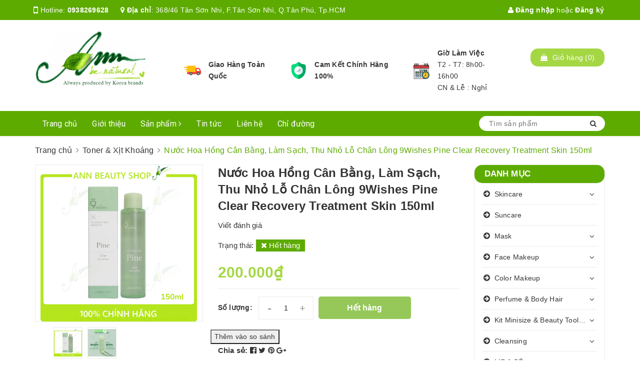

--- FILE ---
content_type: text/html; charset=utf-8
request_url: https://annbeautyshop.vn/nuoc-hoa-hong-can-bang-lam-sach-thu-nho-lo-chan-long-9wishes-pine-clear-recovery-treatment-skin-150ml
body_size: 20055
content:
<!DOCTYPE html>
<html lang="vi">
	<head>
		<meta charset="UTF-8" />
		<meta name="viewport" content="width=device-width, initial-scale=1, maximum-scale=1">			
		<title>
			Nước Hoa Hồng Cân Bằng, Làm Sạch, Thu Nhỏ Lỗ Chân Lông 9Wishes Pine Clear Recovery Treatment Skin 150ml
			
			
			 | Ann Beauty Shop			
		</title>


		<!-- ================= Page description ================== -->
		<meta name="description" content="Nước Cân Bằng 9 Wishes Pine Treatment Skin Clear Recovery Thanh Lọc Da giúp cân bằng độ ẩm, thanh lọc da, giảm thiểu tế bào chết cho lỗ chân lông trở nên thông thoáng. ► Thành phần: - 67% chiết xuất từ lá thông có khả năng làm sạch và thải đ0c tố cho da, giảm bã nhờn và tình trạng bí tắc lỗ chân lông, do đó bề mặt và k">
		<!-- ================= Meta ================== -->
		<meta name="keywords" content="Nước Hoa Hồng Cân Bằng, Làm Sạch, Thu Nhỏ Lỗ Chân Lông 9Wishes Pine Clear Recovery Treatment Skin 150ml, Toner & Xịt Khoáng, Skincare, Ann Beauty Shop, annbeautyshop.vn"/>
		<link rel="canonical" href="https://annbeautyshop.vn/nuoc-hoa-hong-can-bang-lam-sach-thu-nho-lo-chan-long-9wishes-pine-clear-recovery-treatment-skin-150ml"/>
		<meta name='revisit-after' content='1 days' />
		<meta name="robots" content="noodp,index,follow" />
		<!-- ================= Favicon ================== -->
		
		<link rel="icon" href="//bizweb.dktcdn.net/100/351/461/themes/715063/assets/favicon.png?1675092771104" type="image/x-icon" />
		
		<!-- Facebook Open Graph meta tags -->
		

	<meta property="og:type" content="product">
	<meta property="og:title" content="Nước Hoa Hồng Cân Bằng, Làm Sạch, Thu Nhỏ Lỗ Chân Lông 9Wishes Pine Clear Recovery Treatment Skin 150ml">
	
		<meta property="og:image" content="http://bizweb.dktcdn.net/thumb/grande/100/351/461/products/nuoc-hoa-hong-can-bang-lam-sach-thu-nho-lo-chan-long-9wishes-pine-clear-recovery-treatment-skin-150ml.png?v=1689924903117">
		<meta property="og:image:secure_url" content="https://bizweb.dktcdn.net/thumb/grande/100/351/461/products/nuoc-hoa-hong-can-bang-lam-sach-thu-nho-lo-chan-long-9wishes-pine-clear-recovery-treatment-skin-150ml.png?v=1689924903117">
	
		<meta property="og:image" content="http://bizweb.dktcdn.net/thumb/grande/100/351/461/products/nuoc-hoa-hong-can-bang-lam-sach-thu-nho-lo-chan-long-9wishes-pine-clear-recovery-treatment-skin-150ml-1.png?v=1689924903117">
		<meta property="og:image:secure_url" content="https://bizweb.dktcdn.net/thumb/grande/100/351/461/products/nuoc-hoa-hong-can-bang-lam-sach-thu-nho-lo-chan-long-9wishes-pine-clear-recovery-treatment-skin-150ml-1.png?v=1689924903117">
	
	<meta property="og:price:amount" content="200.000">
	<meta property="og:price:currency" content="VND">

<meta property="og:description" content="Nước Cân Bằng 9 Wishes Pine Treatment Skin Clear Recovery Thanh Lọc Da giúp cân bằng độ ẩm, thanh lọc da, giảm thiểu tế bào chết cho lỗ chân lông trở nên thông thoáng. ► Thành phần: - 67% chiết xuất từ lá thông có khả năng làm sạch và thải đ0c tố cho da, giảm bã nhờn và tình trạng bí tắc lỗ chân lông, do đó bề mặt và k">
<meta property="og:url" content="https://annbeautyshop.vn/nuoc-hoa-hong-can-bang-lam-sach-thu-nho-lo-chan-long-9wishes-pine-clear-recovery-treatment-skin-150ml">
<meta property="og:site_name" content="Ann Beauty Shop">		

		<!-- ================= Fonts ================== -->
		
		<link rel="stylesheet" href="https://cdn.linearicons.com/free/1.0.0/icon-font.min.css">
		<link href="https://fonts.googleapis.com/css?family=Roboto:300,300i,400,400i,500,500i,700,700i&amp;subset=vietnamese" rel="stylesheet">
		<link rel="stylesheet" href="//maxcdn.bootstrapcdn.com/font-awesome/4.5.0/css/font-awesome.min.css">
		<!-- Plugin CSS -->			
		<link href="//bizweb.dktcdn.net/100/351/461/themes/715063/assets/plugin.scss.css?1675092771104" rel="stylesheet" type="text/css" media="all" />
		
		<link href="//bizweb.dktcdn.net/100/351/461/themes/715063/assets/lightbox.css?1675092771104" rel="stylesheet" type="text/css" media="all" />
		
		<!-- Build Main CSS -->								

		<link href="//bizweb.dktcdn.net/100/351/461/themes/715063/assets/base.scss.css?1675092771104" rel="stylesheet" type="text/css" media="all" />		
		<link href="//bizweb.dktcdn.net/100/351/461/themes/715063/assets/style.scss.css?1675092771104" rel="stylesheet" type="text/css" media="all" />				
		<link href="//bizweb.dktcdn.net/100/351/461/themes/715063/assets/module.scss.css?1675092771104" rel="stylesheet" type="text/css" media="all" />
		<link href="//bizweb.dktcdn.net/100/351/461/themes/715063/assets/responsive.scss.css?1675092771104" rel="stylesheet" type="text/css" media="all" />

		<!-- Theme Main CSS -->
		<link href="//bizweb.dktcdn.net/100/351/461/themes/715063/assets/bootstrap-theme.css?1675092771104" rel="stylesheet" type="text/css" media="all" />		
		<link href="//bizweb.dktcdn.net/100/351/461/themes/715063/assets/style-theme.scss.css?1675092771104" rel="stylesheet" type="text/css" media="all" />
		<link href="//bizweb.dktcdn.net/100/351/461/themes/715063/assets/responsive-update.scss.css?1675092771104" rel="stylesheet" type="text/css" media="all" />
		<!-- Header JS -->	
		<script src="//bizweb.dktcdn.net/100/351/461/themes/715063/assets/jquery-2.2.3.min.js?1675092771104" type="text/javascript"></script> 
		<script>			
			var template = 'product';			 
		</script>
		<!-- Bizweb conter for header -->
		<script>
	var Bizweb = Bizweb || {};
	Bizweb.store = 'annbeautyshop.mysapo.net';
	Bizweb.id = 351461;
	Bizweb.theme = {"id":715063,"name":"DuaLeo X","role":"main"};
	Bizweb.template = 'product';
	if(!Bizweb.fbEventId)  Bizweb.fbEventId = 'xxxxxxxx-xxxx-4xxx-yxxx-xxxxxxxxxxxx'.replace(/[xy]/g, function (c) {
	var r = Math.random() * 16 | 0, v = c == 'x' ? r : (r & 0x3 | 0x8);
				return v.toString(16);
			});		
</script>
<script>
	(function () {
		function asyncLoad() {
			var urls = ["//productreviews.sapoapps.vn/assets/js/productreviews.min.js?store=annbeautyshop.mysapo.net","https://googleshopping.sapoapps.vn/conversion-tracker/global-tag/3270.js?store=annbeautyshop.mysapo.net","https://googleshopping.sapoapps.vn/conversion-tracker/event-tag/3270.js?store=annbeautyshop.mysapo.net","https://productstatistics.sapoapps.vn/scripts/ab_productstatistics_scripttag.min.js?store=annbeautyshop.mysapo.net","https://productcompare.sapoapps.vn/productcompare/CustomerAsset/CustomerScript?alias=annbeautyshop&store=annbeautyshop.mysapo.net"];
			for (var i = 0; i < urls.length; i++) {
				var s = document.createElement('script');
				s.type = 'text/javascript';
				s.async = true;
				s.src = urls[i];
				var x = document.getElementsByTagName('script')[0];
				x.parentNode.insertBefore(s, x);
			}
		};
		window.attachEvent ? window.attachEvent('onload', asyncLoad) : window.addEventListener('load', asyncLoad, false);
	})();
</script>


<script>
	window.BizwebAnalytics = window.BizwebAnalytics || {};
	window.BizwebAnalytics.meta = window.BizwebAnalytics.meta || {};
	window.BizwebAnalytics.meta.currency = 'VND';
	window.BizwebAnalytics.tracking_url = '/s';

	var meta = {};
	
	meta.product = {"id": 31944412, "vendor": "9wishes", "name": "Nước Hoa Hồng Cân Bằng, Làm Sạch, Thu Nhỏ Lỗ Chân Lông 9Wishes Pine Clear Recovery Treatment Skin 150ml",
	"type": "Toner", "price": 200000 };
	
	
	for (var attr in meta) {
	window.BizwebAnalytics.meta[attr] = meta[attr];
	}
</script>

	
		<script src="/dist/js/stats.min.js?v=96f2ff2"></script>
	











				

		<script>var ProductReviewsAppUtil=ProductReviewsAppUtil || {};</script>
		<link href="//bizweb.dktcdn.net/100/351/461/themes/715063/assets/iwish.css?1675092771104" rel="stylesheet" type="text/css" media="all" />
	<link href="//bizweb.dktcdn.net/100/351/461/themes/715063/assets/appbulk-product-statistics.css?1675092771104" rel="stylesheet" type="text/css" media="all" />
</head>
	<body>		
		<!-- Main content -->

		<header class="header other-page">
	<div class="topbar-mobile hidden-lg hidden-md text-center text-md-left">
		<div class="container">
			<i class="fa fa-mobile" style=" font-size: 20px; display: inline-block; position: relative; transform: translateY(2px); "></i> Hotline: 
			<span>
														
				<a href="callto:0938269628"> 0938269628</a>
						
			</span>
		</div>
	</div>
	<div class="topbar hidden-sm hidden-xs">
		<div class="container">
			<div>
				<div class="row">
					<div class="col-sm-6 col-md-9 a-left">
						<ul class="list-inline f-left">
							<li>
								<i class="fa fa-mobile" style=" font-size: 20px; display: inline-block; position: relative; transform: translateY(2px); "></i> Hotline: 
								<span>
																			
									<a href="callto:0938269628"> 0938269628</a>
											
								</span>
							</li>
							<li class="margin-left-20">
								<i class="fa fa-map-marker"></i> <b>Địa chỉ</b>: 
								<span>
									368/46 Tân Sơn Nhì, F.Tân Sơn Nhì, Q.Tân Phú, Tp.HCM
								</span>

							</li>
						</ul>

					</div>
					<div class="col-sm-6 col-md-3">

						<ul class="list-inline f-right">
							
							<li>
								<a data-toggle="modal" data-target="#dangnhap" href="/account/login"><i class="fa fa-user"></i> Đăng nhập</a>

							</li>
							<li><span>hoặc</span></li>
							<li><a data-toggle="modal" data-target="#dangky" href="/account/register">Đăng ký</a>

							</li>
							

							<li class="li-search hidden"><a href="javscrript:;">
								<i class="fa fa-search"></i></a>
								<div class="dropdown topbar-dropdown hidden-md hidden-sm hidden-xs">
									<div class="content a-center">										
										<div class="header_search search_form">
	<form class="input-group search-bar search_form" action="/search" method="get" role="search">		
		<input type="search" name="query" value="" placeholder="Tìm sản phẩm" class="input-group-field st-default-search-input search-text" autocomplete="off">
		<span class="input-group-btn">
			<button class="btn icon-fallback-text">
				<i class="fa fa-search"></i>
			</button>
		</span>
	</form>
</div>
									</div>									
								</div>
							</li>
						</ul>

					</div>

				</div>
			</div>
		</div>
	</div>
	<div class="container">
		<div class="header-content clearfix a-center">
			<div class="row">
				<div class="col-xs-12 col-md-3 text-lg-left">
					<div class="logo inline-block">
						
						<a href="/" class="logo-wrapper ">					
							<img src="//bizweb.dktcdn.net/100/351/461/themes/715063/assets/logo.png?1675092771104" alt="logo ">					
						</a>
							
					</div>
				</div>
				<div class="col-xs-12 col-md-8 col-lg-7 hidden-xs">
					<div class="policy d-flex justify-content-around">
						
						
						
						
						
						
						
						<div class="item-policy d-flex align-items-center">
							<a href="#">
								<img src="//bizweb.dktcdn.net/thumb/medium/100/351/461/themes/715063/assets/policy1.png?1675092771104"  alt="Ann Beauty Shop" >
							</a>
							<div class="info a-left">
								<a href="#">Giao Hàng Toàn Quốc</a>
								<p></p>
							</div>
						</div>	
						
						
						
						
						
						
						
						
						<div class="item-policy d-flex align-items-center">
							<a href="#">
								<img src="//bizweb.dktcdn.net/thumb/medium/100/351/461/themes/715063/assets/policy2.png?1675092771104"  alt="Ann Beauty Shop" >
							</a>
							<div class="info a-left">
								<a href="#">Cam Kết Chính Hãng 100%</a>
								<p></p>
							</div>
						</div>	
						
						
						
						
						
						
						
						
						<div class="item-policy d-flex align-items-center">
							<a href="#">
								<img src="//bizweb.dktcdn.net/thumb/medium/100/351/461/themes/715063/assets/policy3.png?1675092771104"  alt="Ann Beauty Shop" >
							</a>
							<div class="info a-left">
								<a href="#">Giờ Làm Việc</a>
								<p>T2 - T7:  8h00-16h00 <br>CN & Lễ : Nghỉ</p>
							</div>
						</div>	
						
						
					</div>
				</div>
				<div class="col-xs-12 col-md-1 col-lg-2 hidden-sm hidden-xs">
					<div class="top-cart-contain f-right ">
						<div class="mini-cart text-xs-center">
							<div class="heading-cart">
								<a href="/cart">
									<div class="icon f-left relative">
										<i class="fa fa-shopping-bag"></i>
										<span class="cartCount count_item_pr hidden-lg" id="cart-total">0</span>
									</div>
									<div class="right-content hidden-md">
										<span class="label">Giỏ hàng</span>
										(<span class="cartCount2">0</span>)
									</div>
								</a>
							</div>
							<div class="top-cart-content">
								<ul id="cart-sidebar" class="mini-products-list count_li">
									<li class="list-item">
										<ul></ul>
									</li>
									<li class="action">
										<ul>
											<li class="li-fix-1">
												<div class="top-subtotal">
													Tổng tiền thanh toán:
													<span class="price"></span>
												</div>
											</li>
											<li class="li-fix-2" style="">
												<div class="actions">
													<a href="/cart" class="btn btn-primary">
														<span>Giỏ hàng</span>
													</a>
													<a href="/checkout" class="btn btn-checkout btn-gray">
														<span>Thanh toán</span>
													</a>
												</div>
											</li>
										</ul>
									</li>
								</ul>
							</div>
						</div>
					</div>
				</div>
			</div>
		</div>

		<div class="menu-bar hidden-md hidden-lg">
			<img src="//bizweb.dktcdn.net/100/351/461/themes/715063/assets/menu-bar.png?1675092771104" alt="menu bar" />
		</div>
		<div class="icon-cart-mobile hidden-md hidden-lg f-left absolute" onclick="window.location.href='/cart'">
			<div class="icon relative">
				<i class="fa fa-shopping-bag"></i>
				<span class="cartCount count_item_pr">0</span>
			</div>
		</div>
	</div>
	<nav>
	<div class="container">
		<div class="hidden-sm hidden-xs">
			<ul class="nav nav-left">
				

				
				
				
				
				
				<li class="nav-item "><a class="nav-link" href="/">Trang chủ</a></li>
				
				

				
				
				
				
				
				<li class="nav-item "><a class="nav-link" href="/gioi-thieu">Giới thiệu</a></li>
				
				

				
				
				
				
				
				<li class="nav-item  has-mega">
					<a href="/collections/all" class="nav-link">Sản phẩm <i class="fa fa-angle-right" data-toggle="dropdown"></i></a>			
					
					<div class="mega-content">
    <div class="level0-wrapper2">
       <div class="nav-block nav-block-center">
		   <ul class="level0">
		   
			   
			   <li class="level1 parent item"> <h2 class="h4"><a href="/skincare"><span>Skincare</span></a></h2> 
				   <ul class="level1">
					   
					   <li class="level2"> <a href="/cream"><span>Cream</span></a> </li>
					   
					   <li class="level2"> <a href="/eyecream"><span>Eyecream</span></a> </li>
					   
					   <li class="level2"> <a href="/cleansing"><span>Cleansing</span></a> </li>
					   
					   <li class="level2"> <a href="/serum-ampoule"><span>Serum & Ampoule</span></a> </li>
					   
					   <li class="level2"> <a href="/toner"><span>Toner & Xịt Khoáng</span></a> </li>
					   
				   </ul>
			   </li>
			   
		   
			   
			   <li class="level1 item"> <h2 class="h4"><a href="/suncare"><span>Suncare</span></a> </h2>
			  
		   
			   
			   <li class="level1 parent item"> <h2 class="h4"><a href="/mask"><span>Mask</span></a></h2> 
				   <ul class="level1">
					   
					   <li class="level2"> <a href="/mask-sheet-giay"><span>Sheet Mask</span></a> </li>
					   
					   <li class="level2"> <a href="/sleeping-mask-ngu"><span>Sleeping Mask</span></a> </li>
					   
					   <li class="level2"> <a href="/wash-off-mask-spot-patch"><span>Wash-off Mask & Spot Patch</span></a> </li>
					   
				   </ul>
			   </li>
			   
		   
			   
			   <li class="level1 parent item"> <h2 class="h4"><a href="/face-makeup"><span>Face Makeup</span></a></h2> 
				   <ul class="level1">
					   
					   <li class="level2"> <a href="/kem-lot"><span>Kem Lót</span></a> </li>
					   
					   <li class="level2"> <a href="/kem-nen"><span>Kem Nền</span></a> </li>
					   
					   <li class="level2"> <a href="/phan-phu"><span>Phấn phủ</span></a> </li>
					   
					   <li class="level2"> <a href="/tao-khoi"><span>Tạo Khối</span></a> </li>
					   
					   <li class="level2"> <a href="/che-khuyet-diem"><span>Che khuyết điểm</span></a> </li>
					   
				   </ul>
			   </li>
			   
		   
			   
			   <li class="level1 parent item"> <h2 class="h4"><a href="/color-makeup"><span>Color Makeup</span></a></h2> 
				   <ul class="level1">
					   
					   <li class="level2"> <a href="/lipstick"><span>Lipstick</span></a> </li>
					   
					   <li class="level2"> <a href="/blusher"><span>Blusher</span></a> </li>
					   
					   <li class="level2"> <a href="/eyeshadow-eyeliner"><span>Eyeshadow & Eyeliner</span></a> </li>
					   
				   </ul>
			   </li>
			   
		   
			   
			   <li class="level1 parent item"> <h2 class="h4"><a href="/perfume-body-hair"><span>Perfume & Body Hair</span></a></h2> 
				   <ul class="level1">
					   
					   <li class="level2"> <a href="/perfume-body-mist"><span>Perfume & Body Mist</span></a> </li>
					   
					   <li class="level2"> <a href="/hair"><span>Hair</span></a> </li>
					   
					   <li class="level2"> <a href="/body"><span>Body</span></a> </li>
					   
				   </ul>
			   </li>
			   
		   
			   
			   <li class="level1 parent item"> <h2 class="h4"><a href="/beauty-tools"><span>Kit Minisize & Beauty Tools & Personalcare</span></a></h2> 
				   <ul class="level1">
					   
					   <li class="level2"> <a href="/kit-minisize-sample"><span>Kit Minisize & Sample</span></a> </li>
					   
					   <li class="level2"> <a href="/beauty-tools-1"><span>Beauty Tools & Personalcare</span></a> </li>
					   
					   <li class="level2"> <a href="/tpcn"><span>TPCN</span></a> </li>
					   
				   </ul>
			   </li>
			   
		   
			   
			   <li class="level1 parent item"> <h2 class="h4"><a href="/cleansing"><span>Cleansing</span></a></h2> 
				   <ul class="level1">
					   
					   <li class="level2"> <a href="/sua-rua-mat"><span>Sữa rửa mặt</span></a> </li>
					   
					   <li class="level2"> <a href="/tay-da-chet"><span>Tẩy da chết</span></a> </li>
					   
					   <li class="level2"> <a href="/tay-trang"><span>Tẩy trang</span></a> </li>
					   
				   </ul>
			   </li>
			   
		   
			   
			   <li class="level1 item"> <h2 class="h4"><a href="/me-be"><span>MẸ & BÉ</span></a> </h2>
			  
		   
			   
			   <li class="level1 item"> <h2 class="h4"><a href="/tin-tuc"><span>Tin tức</span></a> </h2>
			  
		   
		   </ul>
	   </div>
	 </div>
</div>
					
				</li>
				
				

				
				
				
				
				
				<li class="nav-item "><a class="nav-link" href="/tin-tuc">Tin tức</a></li>
				
				

				
				
				
				
				
				<li class="nav-item "><a class="nav-link" href="/lien-he">Liên hệ</a></li>
				
				

				
				
				
				
				
				<li class="nav-item "><a class="nav-link" href="/chi-duong">Chỉ đường</a></li>
				
				
			</ul>	

			<div class="menu-search f-right bbbbb">										
				<div class="header_search search_form">
					<form class="input-group search-bar search_form" action="/search" method="get" role="search">		
						<input type="search" name="query" value="" placeholder="Tìm sản phẩm" class="input-group-field st-default-search-input search-text auto-search" autocomplete="off">
						<span class="input-group-btn">
							<button class="btn icon-fallback-text">
								<i class="fa fa-search"></i>
							</button>
						</span>
					</form>
					<div id='search_suggestion'>
						<div id='search_top'>
							<div id="product_results"></div>
							<div id="article_results"></div>
						</div>
						<div id='search_bottom'>
							<a class='show_more' href='#'>Hiển thị tất cả kết quả cho "<span></span>"</a>
						</div>
					</div>
					<script>
						$(document).ready(function ($) {
							var settings = {
								searchArticle: "0",
								articleLimit: 5,
								productLimit: 5,
								showDescription: "0"
							};
							var suggestionWrap = document.getElementById('search_suggestion');
							var searchTop = document.getElementById('search_top');
							var productResults = document.getElementById('product_results');
							var articleResults = document.getElementById('article_results');
							var searchBottom = document.getElementById('search_bottom');
							var isArray = function(a) {
								return Object.prototype.toString.call(a) === "[object Array]";
							}
							var createEle = function(desc) {
								if (!isArray(desc)) {
									return createEle.call(this, Array.prototype.slice.call(arguments));
								}
								var tag = desc[0];
								var attributes = desc[1];
								var el = document.createElement(tag);
								var start = 1;
								if (typeof attributes === "object" && attributes !== null && !isArray(attributes)) {
									for (var attr in attributes) {
										el[attr] = attributes[attr];
									}
									start = 2;
								}
								for (var i = start; i < desc.length; i++) {
									if (isArray(desc[i])) {
										el.appendChild(createEle(desc[i]));
									}
									else {
										el.appendChild(document.createTextNode(desc[i]));
									}
								}
								return el;
							}
							var loadResult = function(data, type) {
								if(type==='product')
								{
									productResults.innerHTML = '';
								}
								if(type==='article')
								{
									articleResults.innerHTML = '';
								}
								var articleLimit = parseInt(settings.articleLimit);
								var productLimit = parseInt(settings.productLimit);
								var showDescription = settings.showDescription;
								if(data.indexOf('<iframe') > -1) {
									data = data.substr(0, (data.indexOf('<iframe') - 1))
								}
								var dataJson = JSON.parse(data);
								if(dataJson.results !== undefined)
								{
									var resultList = [];
									searchTop.style.display = 'block';
									if(type === 'product') {
										productResults.innerHTML = ''
										productLimit = Math.min(dataJson.results.length, productLimit);
										for(var i = 0; i < productLimit; i++) {
											resultList[i] = dataJson.results[i];
										}
									}
									else {
										articleResults.innerHTML = '';
										articleLimit = Math.min(dataJson.results.length, articleLimit);
										for(var i = 0; i < articleLimit; i++) {
											resultList[i] = dataJson.results[i];
										}
									}
									var searchTitle = 'Sản phẩm gợi ý'
									if(type === 'article') {
										searchTitle = 'Bài viết';
									}
									var searchHeading = createEle(['h3', searchTitle]);
									var searchList = document.createElement('ul');
									for(var index = 0; index < resultList.length; index++) {
										var item = resultList[index];
										var priceDiv = '';
										var descriptionDiv = '';
										if(type == 'product') {
											if(item.price_contact) {
												priceDiv = ['div', {className: 'item_price'},
															['ins', item.price_contact]
														   ];
											}
											else {
												if(item.price_from) {
													priceDiv = ['div', {className: 'item_price'},
																['span', 'Từ '],
																['ins', item.price_from]
															   ];
												}
												else {
													priceDiv = ['div', {className: 'item_price'},
																['ins', parseFloat(item.price)  ? item.price : 'Liên hệ']
															   ];
												}
											}
											if(item.compare_at_price !== undefined) {
												priceDiv.push(['del', item.compare_at_price]);
											}
										}
										if(showDescription == '1') {
											descriptionDiv = ['div', {className: 'item_description'}, item.description]
										}
										var searchItem = createEle(
											['li',
											 ['a', {href: item.url, title: item.title},
											  ['div', {className: 'item_image'},
											   ['img', {src: item.thumbnail, alt: item.title}]
											  ],
											  ['div', {className: 'item_detail'},
											   ['div', {className: 'item_title'},
												['h4', item.title]
											   ],
											   priceDiv, descriptionDiv
											  ]
											 ]
											]
										)
										searchList.appendChild(searchItem);
									}
									if(type === 'product') {
										productResults.innerHTML = '';
										productResults.appendChild(searchHeading);
										productResults.appendChild(searchList);
									}
									else {
										articleResults.innerHTML = '';
										articleResults.appendChild(searchHeading);
										articleResults.appendChild(searchList);
									}
								}
								else
								{
									if(type !== 'product' && false)
									{
										searchTop.style.display = 'none'
									}
								}
							}
							var loadAjax = function(q) {
								if(settings.searchArticle === '1') {
									loadArticle(q);
								}
								loadProduct(q);
							}
							var loadProduct = function(q) {
								var xhttp = new XMLHttpRequest();
								xhttp.onreadystatechange = function() {
									if(this.readyState == 4 && this.status == 200) {
										loadResult(this.responseText, 'product')
									}
								}
								xhttp.open('GET', '/search?type=product&q=' + q + '&view=json', true);
								xhttp.send();
							}
							var loadArticle = function(q) {
								var xhttp = new XMLHttpRequest();
								xhttp.onreadystatechange = function() {
									if(this.readyState == 4 && this.status == 200) {
										loadResult(this.responseText, 'article')
									}
								}
								xhttp.open('GET', '/search?type=article&q=' + q + '&view=json', true);
								xhttp.send();
							}
							var searchForm = document.querySelectorAll('.header_search form[action="/search"]');
							var getPos = function(el) {
								for (var lx=0, ly=0; el != null; lx += el.offsetLeft, ly += el.offsetTop, el = el.offsetParent);
								return {x: lx,y: ly};
							}
							var initSuggestion = function(el) {

								var parentTop = el.offsetParent.offsetTop;
								var position = getPos(el);
								var searchInputHeight = el.offsetHeight;
								var searchInputWidth = el.offsetWidth;
								var searchInputX = position.x;
								var searchInputY = position.y;
								var suggestionPositionX = searchInputX;
								var suggestionPositionY = searchInputY + searchInputHeight;
								suggestionWrap.style.left = '0px';
								suggestionWrap.style.top = 52 + 'px';
								suggestionWrap.style.width = searchInputWidth + 'px';
							}
							window.__q__ = '';
							var loadAjax2 = function (q) {
								if(settings.searchArticle === '1') {
								}
								window.__q__ = q;
								return $.ajax({
									url: '/search?type=product&q=' + q + '&view=json',
									type:'GET'
								}).promise();
							};
							if(searchForm.length > 0) {
								for(var i = 0; i < searchForm.length; i++) {
									var form = searchForm[i];

									var searchInput = form.querySelector('input');

									var keyup = Rx.Observable.fromEvent(searchInput, 'keyup')
									.map(function (e) {
										var __q = e.target.value;
										initSuggestion(e.target);
										if(__q === '' || __q === null) {
											suggestionWrap.style.display = 'none';
										}
										else{
											suggestionWrap.style.display = 'block';
											var showMore = searchBottom.getElementsByClassName('show_more')[0];
											showMore.setAttribute('href', '/search?q=' + __q);
											showMore.querySelector('span').innerHTML = __q;
										}
										return e.target.value;
									})
									.filter(function (text) {
										return text.length > 0;
									})
									.debounce(300  )
									.distinctUntilChanged();
									var searcher = keyup.flatMapLatest(loadAjax2);
									searcher.subscribe(
										function (data) {
											loadResult(data, 'product');
											if(settings.searchArticle === '1') {
												loadArticle(window.__q__);
											}
										},
										function (error) {

										});
								}
							}
							window.addEventListener('click', function() {
								suggestionWrap.style.display = 'none';
							});
						});

					</script>

				</div>
				<div class="top-cart-contain f-right ">
					<div class="mini-cart text-xs-center">
						<div class="heading-cart">
							<a href="/cart">
								<div class="icon f-left relative">
									<i class="fa fa-shopping-bag"></i>
									<span class="cartCount count_item_pr">0</span>
								</div>
							</a>
						</div>
						<div class="top-cart-content">
							<ul id="cart-sidebar" class="mini-products-list count_li">
								<li class="list-item">
									<ul></ul>
								</li>
								<li class="action">
									<ul>
										<li class="li-fix-1">
											<div class="top-subtotal">
												Tổng tiền thanh toán:
												<span class="price"></span>
											</div>
										</li>
										<li class="li-fix-2" style="">
											<div class="actions">
												<a href="/cart" class="btn btn-primary">
													<span>Giỏ hàng</span>
												</a>
												<a href="/checkout" class="btn btn-checkout btn-gray">
													<span>Thanh toán</span>
												</a>
											</div>
										</li>
									</ul>
								</li>
							</ul>
						</div>
					</div>
				</div>
			</div>	
		</div>
		<div class="hidden-lg hidden-md menu-offcanvas">
			<div class="head-menu clearfix">
				<ul class="list-inline">
					
					<li>
						<a href="/account/login"><i class="fa fa-user"></i> Đăng nhập</a>

					</li>
					<li><span>hoặc</span></li>
					<li><a href="/account/register">Đăng ký</a>						
					</li>
					

					<li class="li-search">
						<div class="header_search search_form">
	<form class="input-group search-bar search_form" action="/search" method="get" role="search">		
		<input type="search" name="query" value="" placeholder="Tìm sản phẩm" class="input-group-field st-default-search-input search-text" autocomplete="off">
		<span class="input-group-btn">
			<button class="btn icon-fallback-text">
				<i class="fa fa-search"></i>
			</button>
		</span>
	</form>
</div>						

					</li>
				</ul>
				<div class="menuclose"><i class="fa fa-close"></i></div>
			</div>
			<ul id="nav-mobile" class="nav hidden-md hidden-lg">
				<li class="h3">
					MENU
				</li>

				


				
				<li class="nav-item "><a class="nav-link" href="/">Trang chủ</a></li>		
				
				


				
				<li class="nav-item "><a class="nav-link" href="/gioi-thieu">Giới thiệu</a></li>		
				
				


				
				<li class="nav-item ">
					<a href="/collections/all" class="nav-link">Sản phẩm <i class="fa faa fa-angle-right"></i></a>

					<ul class="dropdown-menu">
						
						
						<li class="dropdown-submenu nav-item-lv2">
							<a class="nav-link" href="/skincare">Skincare <i class="fa faa fa-angle-right"></i></a>

							<ul class="dropdown-menu">
														
								<li class="nav-item-lv3">
									<a class="nav-link" href="/cream">Cream</a>
								</li>						
														
								<li class="nav-item-lv3">
									<a class="nav-link" href="/eyecream">Eyecream</a>
								</li>						
														
								<li class="nav-item-lv3">
									<a class="nav-link" href="/cleansing">Cleansing</a>
								</li>						
														
								<li class="nav-item-lv3">
									<a class="nav-link" href="/serum-ampoule">Serum & Ampoule</a>
								</li>						
														
								<li class="nav-item-lv3">
									<a class="nav-link" href="/toner">Toner & Xịt Khoáng</a>
								</li>						
								
							</ul>                      
						</li>
						
						
						
						<li class="nav-item-lv2">
							<a class="nav-link" href="/suncare">Suncare</a>
						</li>
						
						
						
						<li class="dropdown-submenu nav-item-lv2">
							<a class="nav-link" href="/mask">Mask <i class="fa faa fa-angle-right"></i></a>

							<ul class="dropdown-menu">
														
								<li class="nav-item-lv3">
									<a class="nav-link" href="/mask-sheet-giay">Sheet Mask</a>
								</li>						
														
								<li class="nav-item-lv3">
									<a class="nav-link" href="/sleeping-mask-ngu">Sleeping Mask</a>
								</li>						
														
								<li class="nav-item-lv3">
									<a class="nav-link" href="/wash-off-mask-spot-patch">Wash-off Mask & Spot Patch</a>
								</li>						
								
							</ul>                      
						</li>
						
						
						
						<li class="dropdown-submenu nav-item-lv2">
							<a class="nav-link" href="/face-makeup">Face Makeup <i class="fa faa fa-angle-right"></i></a>

							<ul class="dropdown-menu">
														
								<li class="nav-item-lv3">
									<a class="nav-link" href="/kem-lot">Kem Lót</a>
								</li>						
														
								<li class="nav-item-lv3">
									<a class="nav-link" href="/kem-nen">Kem Nền</a>
								</li>						
														
								<li class="nav-item-lv3">
									<a class="nav-link" href="/phan-phu">Phấn phủ</a>
								</li>						
														
								<li class="nav-item-lv3">
									<a class="nav-link" href="/tao-khoi">Tạo Khối</a>
								</li>						
														
								<li class="nav-item-lv3">
									<a class="nav-link" href="/che-khuyet-diem">Che khuyết điểm</a>
								</li>						
								
							</ul>                      
						</li>
						
						
						
						<li class="dropdown-submenu nav-item-lv2">
							<a class="nav-link" href="/color-makeup">Color Makeup <i class="fa faa fa-angle-right"></i></a>

							<ul class="dropdown-menu">
														
								<li class="nav-item-lv3">
									<a class="nav-link" href="/lipstick">Lipstick</a>
								</li>						
														
								<li class="nav-item-lv3">
									<a class="nav-link" href="/blusher">Blusher</a>
								</li>						
														
								<li class="nav-item-lv3">
									<a class="nav-link" href="/eyeshadow-eyeliner">Eyeshadow & Eyeliner</a>
								</li>						
								
							</ul>                      
						</li>
						
						
						
						<li class="dropdown-submenu nav-item-lv2">
							<a class="nav-link" href="/perfume-body-hair">Perfume & Body Hair <i class="fa faa fa-angle-right"></i></a>

							<ul class="dropdown-menu">
														
								<li class="nav-item-lv3">
									<a class="nav-link" href="/perfume-body-mist">Perfume & Body Mist</a>
								</li>						
														
								<li class="nav-item-lv3">
									<a class="nav-link" href="/hair">Hair</a>
								</li>						
														
								<li class="nav-item-lv3">
									<a class="nav-link" href="/body">Body</a>
								</li>						
								
							</ul>                      
						</li>
						
						
						
						<li class="dropdown-submenu nav-item-lv2">
							<a class="nav-link" href="/beauty-tools">Kit Minisize & Beauty Tools & Personalcare <i class="fa faa fa-angle-right"></i></a>

							<ul class="dropdown-menu">
														
								<li class="nav-item-lv3">
									<a class="nav-link" href="/kit-minisize-sample">Kit Minisize & Sample</a>
								</li>						
														
								<li class="nav-item-lv3">
									<a class="nav-link" href="/beauty-tools-1">Beauty Tools & Personalcare</a>
								</li>						
														
								<li class="nav-item-lv3">
									<a class="nav-link" href="/tpcn">TPCN</a>
								</li>						
								
							</ul>                      
						</li>
						
						
						
						<li class="dropdown-submenu nav-item-lv2">
							<a class="nav-link" href="/cleansing">Cleansing <i class="fa faa fa-angle-right"></i></a>

							<ul class="dropdown-menu">
														
								<li class="nav-item-lv3">
									<a class="nav-link" href="/sua-rua-mat">Sữa rửa mặt</a>
								</li>						
														
								<li class="nav-item-lv3">
									<a class="nav-link" href="/tay-da-chet">Tẩy da chết</a>
								</li>						
														
								<li class="nav-item-lv3">
									<a class="nav-link" href="/tay-trang">Tẩy trang</a>
								</li>						
								
							</ul>                      
						</li>
						
						
						
						<li class="nav-item-lv2">
							<a class="nav-link" href="/me-be">MẸ & BÉ</a>
						</li>
						
						
						
						<li class="nav-item-lv2">
							<a class="nav-link" href="/tin-tuc">Tin tức</a>
						</li>
						
						
					</ul>
				</li>
				
				


				
				<li class="nav-item "><a class="nav-link" href="/tin-tuc">Tin tức</a></li>		
				
				


				
				<li class="nav-item "><a class="nav-link" href="/lien-he">Liên hệ</a></li>		
				
				


				
				<li class="nav-item "><a class="nav-link" href="/chi-duong">Chỉ đường</a></li>		
				
				

			</ul>
		</div>
	</div>
</nav>
</header>		
		









<section class="bread_crumb py-4">
	<div class="container">
		<div class="row">
			<div class="col-xs-12">
				<ul class="breadcrumb" itemscope itemtype="http://data-vocabulary.org/Breadcrumb">	

					<li class="home">
						<a itemprop="url" href="/" ><span itemprop="title">Trang chủ</span></a>						
						<span> <i class="fa fa-angle-right"></i> </span>
					</li>
					
					
					<li>
						<a itemprop="url" href="/toner"><span itemprop="title">Toner & Xịt Khoáng</span></a>						
						<span> <i class="fa fa-angle-right"></i> </span>
					</li>
					
					<li><strong><span itemprop="title">Nước Hoa Hồng Cân Bằng, Làm Sạch, Thu Nhỏ Lỗ Chân Lông 9Wishes Pine Clear Recovery Treatment Skin 150ml</span></strong><li>
					
				</ul>
			</div>
		</div>
	</div>
</section>





<section class="product " itemscope itemtype="http://schema.org/Product">
	<meta itemprop="name" content="Nước Hoa Hồng Cân Bằng, Làm Sạch, Thu Nhỏ Lỗ Chân Lông 9Wishes Pine Clear Recovery Treatment Skin 150ml">
	<meta itemprop="url" content="//annbeautyshop.vn/nuoc-hoa-hong-can-bang-lam-sach-thu-nho-lo-chan-long-9wishes-pine-clear-recovery-treatment-skin-150ml">
	<meta itemprop="image" content="http://bizweb.dktcdn.net/thumb/grande/100/351/461/products/nuoc-hoa-hong-can-bang-lam-sach-thu-nho-lo-chan-long-9wishes-pine-clear-recovery-treatment-skin-150ml.png?v=1689924903117">
	
	<meta itemprop="model" content="">
	
	<div itemprop="offers" itemscope itemtype="http://schema.org/Offer">
		<meta itemprop="price" content="200.000₫">
		
		<meta itemprop="priceCurrency" content="VND">
	</div>
	<meta itemprop="description" content="Nước Cân Bằng 9 Wishes Pine Treatment Skin Clear Recovery Thanh Lọc Da giúp cân bằng độ ẩm, thanh lọc...">
	
	<div itemprop="brand" itemscope itemtype="http://schema.org/Organization">
		<span class="hidden" itemprop="name">9wishes</span>
	</div>
	
	<div class="container">
		<div class="row">

			<div class="col-lg-9 ">
				<div class="details-product">
					<div class="row">
						<div class="col-xs-12 col-sm-12 col-md-5">
							<div class="large-image">

								
								
								
								<a href="//bizweb.dktcdn.net/thumb/1024x1024/100/351/461/products/nuoc-hoa-hong-can-bang-lam-sach-thu-nho-lo-chan-long-9wishes-pine-clear-recovery-treatment-skin-150ml.png?v=1689924903117" data-rel="prettyPhoto[product-gallery]">
									<img id="zoom_01" src="//bizweb.dktcdn.net/thumb/1024x1024/100/351/461/products/nuoc-hoa-hong-can-bang-lam-sach-thu-nho-lo-chan-long-9wishes-pine-clear-recovery-treatment-skin-150ml.png?v=1689924903117" alt="Nước Hoa Hồng Cân Bằng, Làm Sạch, Thu Nhỏ Lỗ Chân Lông 9Wishes Pine Clear Recovery Treatment Skin 150ml">
								</a>
								<div class="hidden">
									
									
									
									
									<div class="item">
										<a href="https://bizweb.dktcdn.net/100/351/461/products/nuoc-hoa-hong-can-bang-lam-sach-thu-nho-lo-chan-long-9wishes-pine-clear-recovery-treatment-skin-150ml.png?v=1689924903117" data-image="https://bizweb.dktcdn.net/100/351/461/products/nuoc-hoa-hong-can-bang-lam-sach-thu-nho-lo-chan-long-9wishes-pine-clear-recovery-treatment-skin-150ml.png?v=1689924903117" data-zoom-image="https://bizweb.dktcdn.net/100/351/461/products/nuoc-hoa-hong-can-bang-lam-sach-thu-nho-lo-chan-long-9wishes-pine-clear-recovery-treatment-skin-150ml.png?v=1689924903117" data-rel="prettyPhoto[product-gallery]">
										</a>
									</div>
									
									
									
									
									<div class="item">
										<a href="https://bizweb.dktcdn.net/100/351/461/products/nuoc-hoa-hong-can-bang-lam-sach-thu-nho-lo-chan-long-9wishes-pine-clear-recovery-treatment-skin-150ml-1.png?v=1689924903117" data-image="https://bizweb.dktcdn.net/100/351/461/products/nuoc-hoa-hong-can-bang-lam-sach-thu-nho-lo-chan-long-9wishes-pine-clear-recovery-treatment-skin-150ml-1.png?v=1689924903117" data-zoom-image="https://bizweb.dktcdn.net/100/351/461/products/nuoc-hoa-hong-can-bang-lam-sach-thu-nho-lo-chan-long-9wishes-pine-clear-recovery-treatment-skin-150ml-1.png?v=1689924903117" data-rel="prettyPhoto[product-gallery]">
										</a>
									</div>
									
								</div>
							</div>
							
							<div id="gallery_01" class=" owl-carousel owl-theme thumbnail-product" data-md-items="4" data-sm-items="4" data-xs-items="4" data-xss-items="2" data-margin="10" data-nav="true">
								
								<div class="item">
									<a class="clearfix" href="#" data-image="https://bizweb.dktcdn.net/100/351/461/products/nuoc-hoa-hong-can-bang-lam-sach-thu-nho-lo-chan-long-9wishes-pine-clear-recovery-treatment-skin-150ml.png?v=1689924903117" data-zoom-image="//bizweb.dktcdn.net/thumb/1024x1024/100/351/461/products/nuoc-hoa-hong-can-bang-lam-sach-thu-nho-lo-chan-long-9wishes-pine-clear-recovery-treatment-skin-150ml.png?v=1689924903117">
										<img  src="//bizweb.dktcdn.net/thumb/medium/100/351/461/products/nuoc-hoa-hong-can-bang-lam-sach-thu-nho-lo-chan-long-9wishes-pine-clear-recovery-treatment-skin-150ml.png?v=1689924903117" alt="Nước Hoa Hồng Cân Bằng, Làm Sạch, Thu Nhỏ Lỗ Chân Lông 9Wishes Pine Clear Recovery Treatment Skin 150ml">
									</a>
								</div>
								
								<div class="item">
									<a class="clearfix" href="#" data-image="https://bizweb.dktcdn.net/100/351/461/products/nuoc-hoa-hong-can-bang-lam-sach-thu-nho-lo-chan-long-9wishes-pine-clear-recovery-treatment-skin-150ml-1.png?v=1689924903117" data-zoom-image="//bizweb.dktcdn.net/thumb/1024x1024/100/351/461/products/nuoc-hoa-hong-can-bang-lam-sach-thu-nho-lo-chan-long-9wishes-pine-clear-recovery-treatment-skin-150ml-1.png?v=1689924903117">
										<img  src="//bizweb.dktcdn.net/thumb/medium/100/351/461/products/nuoc-hoa-hong-can-bang-lam-sach-thu-nho-lo-chan-long-9wishes-pine-clear-recovery-treatment-skin-150ml-1.png?v=1689924903117" alt="Nước Hoa Hồng Cân Bằng, Làm Sạch, Thu Nhỏ Lỗ Chân Lông 9Wishes Pine Clear Recovery Treatment Skin 150ml">
									</a>
								</div>
								
							</div>
							
						</div>
						<div class="col-xs-12 col-sm-12 col-md-7 details-pro">
							<h1 class="title-head">Nước Hoa Hồng Cân Bằng, Làm Sạch, Thu Nhỏ Lỗ Chân Lông 9Wishes Pine Clear Recovery Treatment Skin 150ml</h1>
							<div class="reviews clearfix">
								<div class="f-left margin-right-10">
									<div class="bizweb-product-reviews-badge" data-id="31944412"></div>
								</div>
								<div class="f-left iddanhgia" onclick="scrollToxx();">
									<span>Viết đánh giá</span>
								</div>
							</div>
							
							<div class="status clearfix">
								Trạng thái: <span class="inventory">
								
								<i class="fa fa-times"></i> Hết hàng
								
								</span>
							</div>
							

							<div class="price-box clearfix">
								
							<div class="special-price"><span class="price product-price" >200.000₫</span> </div> <!-- Giá -->
							
						</div>

						

						<div class="form-product ">
							<form enctype="multipart/form-data" id="add-to-cart-form" action="/cart/add" method="post" class="form-inline margin-bottom-10 dqdt-form">


								
								<div class="box-variant clearfix ">

									
									<input type="hidden" name="variantId" value="93944514" />
									

								</div>
								<div class="form-group form-groupx form-detail-action clearfix ">
									<label class="f-left">Số lượng: </label>
									<div class="custom custom-btn-number">
										<span class="qtyminus" data-field="quantity">-</span>
										<input type="text" class="input-text qty" data-field="quantity" title="Só lượng" value="1" maxlength="12" id="qty" name="quantity" onkeypress="if ( isNaN(this.value + String.fromCharCode(event.keyCode) )) return false;" onchange="if(this.value == '')this.value=1;">
										<span class="qtyplus" data-field="quantity">+</span>
									</div>
									
									<button class="btn btn-lg btn-style btn-style-active btn-cart" title="Hết hàng" disabled="disabled" ><span>Hết hàng</span></button>
									

								</div>
								<div class="row div-btn-add-compare" style="width: 100%;float: left;"> <input type="button" class="btn-add-compare btn-nuoc-hoa-hong-can-bang-lam-sach-thu-nho-lo-chan-long-9wishes-pine-clear-recovery-treatment-skin-150ml" image="https://bizweb.dktcdn.net/100/351/461/products/nuoc-hoa-hong-can-bang-lam-sach-thu-nho-lo-chan-long-9wishes-pine-clear-recovery-treatment-skin-150ml.png?v=1689924903117" alias="nuoc-hoa-hong-can-bang-lam-sach-thu-nho-lo-chan-long-9wishes-pine-clear-recovery-treatment-skin-150ml" name="Nước Hoa Hồng Cân Bằng, Làm Sạch, Thu Nhỏ Lỗ Chân Lông 9Wishes Pine Clear Recovery Treatment Skin 150ml" price="200.000" value="Thêm vào so sánh" /> </div>

							<div class="abps-productdetail ab-hide" ab-data-productid="31944412"></div></form>

							
							
							<div class="social-sharing">
								
  
  



<div class="social-media" data-permalink="https://annbeautyshop.vn/nuoc-hoa-hong-can-bang-lam-sach-thu-nho-lo-chan-long-9wishes-pine-clear-recovery-treatment-skin-150ml">
	<label>Chia sẻ: </label>
	
	<a target="_blank" href="//www.facebook.com/sharer.php?u=https://annbeautyshop.vn/nuoc-hoa-hong-can-bang-lam-sach-thu-nho-lo-chan-long-9wishes-pine-clear-recovery-treatment-skin-150ml" class="share-facebook" title="Chia sẻ lên Facebook">
		<i class="fa fa-facebook-official"></i>
	</a>
	

	
	<a target="_blank" href="//twitter.com/share?text=nuoc-hoa-hong-can-bang-lam-sach-thu-nho-lo-chan-long-9wishes-pine-clear-recovery"  class="share-twitter" title="Chia sẻ lên Twitter">
		<i class="fa fa-twitter"></i>
	</a>
	

	
	<a target="_blank" href="//pinterest.com/pin/create/button/?url=https://annbeautyshop.vn/nuoc-hoa-hong-can-bang-lam-sach-thu-nho-lo-chan-long-9wishes-pine-clear-recovery-treatment-skin-150ml" class="share-pinterest" title="Chia sẻ lên pinterest">
		<i class="fa fa-pinterest"></i>
	</a>
	

	

	
	<a target="_blank" href="//plus.google.com/share?url=https://annbeautyshop.vn/nuoc-hoa-hong-can-bang-lam-sach-thu-nho-lo-chan-long-9wishes-pine-clear-recovery-treatment-skin-150ml" class="share-google" title="+1">
		<i class="fa fa-google-plus"></i>
	</a>
	
</div>
							</div>
							
						</div>

					</div>
				</div>
				<div class="row">
					
					<div class="col-xs-12 col-lg-12 margin-top-15 margin-bottom-10">
						<!-- Nav tabs -->
						<div class="product-tab e-tabs">

							<ul class="tabs tabs-title clearfix">
								
								<li class="tab-link" data-tab="tab-1">
									<h3><span>Mô tả</span></h3>
								</li>
								
								
								
								<li class="tab-link" data-tab="tab-3">
									<h3><span>Đánh giá</span></h3>
								</li>
								

							</ul>
							
							<div  class="tab-1 tab-content">
								<div class="rte">
									<p>Nước Cân Bằng 9 Wishes Pine Treatment Skin Clear Recovery Thanh Lọc Da giúp cân bằng độ ẩm, thanh lọc da, giảm thiểu tế bào chết cho lỗ chân lông trở nên thông thoáng.</p>
<p>&nbsp;</p>
<p>&nbsp;</p>
<p>► Thành phần:</p>
<p>- 67% chiết xuất từ lá thông có khả năng làm sạch và thải đ0c tố cho da, giảm bã nhờn và tình trạng bí tắc lỗ chân lông, do đó bề mặt và kết cấu da sẽ được cải thiện rõ rệt.</p>
<p>- Chứa thành phần được cấp bằng sáng chế Hupura-THA bao gồm nhiều chiết xuất thực vật giúp tăng cường độ ẩm nhanh chóng cho da mang lại làn da căng bóng mịn màng hơn</p>
<p>- Bọt biển thủy phân (Spicule): giúp loại bỏ tế bào chết giúp làn da sáng mịn hơn - Thành phần trà xanh nhờ sở hữu hàm lượng lớn các hợp chất Polyphenol, trong đó phải kể đến là Catechin – Polyphenol giúp mang lại hiệu quả chống lão hóa giảm nếp nhăn, phục hồi và tái tạo vùng da cháy nắng - da xỉn màu kém sức sống để trả lại một làn da tươi trẻ mịn màng vốn có.</p>
<p>- Chứa thành phần Sodium Hyaluronate là thành phần quan trọng của màng giữ ẩm tự nhiên NMFs giúp làm mềm da và củng cố hàng rào bảo vệ da, duy trì độ ẩm giúp da căng bóng và tham gia vào một số quá trình sửa chữa hư tổn trong da, giúp da luôn ngậm nước suốt thời gian dài.</p>
<p>- Kết cấu dạng nước, thẩm thấu nhanh chóng trên da, không gây nhờn dính, khó chịu.</p>
<p>► Công dụng:</p>
<p>- Giúp tăng cường độ ẩm nhanh chóng cho da mang lại làn da căng bóng mịn màng hơn - Làm sạch và thải đ0c tố cho da, giảm bã nhờn và tình trạng bí tắc lỗ chân lông, do đó bề mặt và kết cấu da sẽ được cải thiện rõ rệt.</p>
<p>- Cải thiện 7 dấu hiệu của lỗ chân lông: kích cỡ, diện tích, mật độ, độ sâu, kết cấu, làm đầy lỗ chân lông; giúp mang lại làn da mịn màng không tì vết.</p>
<p>- Dọn sạch tế bào chết tích tụ trên da, giúp da trở nên sáng, mịn màng.</p>
<p>&nbsp;</p>
<p>► Hướng dẫn sử dụng:</p>
<p>- Sử dụng 2 lần/ngày. Sau bước làm sạch, lấy một lượng vừa đủ ra bông cotton và thoa đều lên khắp mặt.</p>
<p>- Tiếp tục skincare các bước còn lại</p>
<p><img data-thumb="original" original-height="1080" original-width="1080" src="//bizweb.dktcdn.net/100/351/461/products/nuoc-hoa-hong-can-bang-lam-sach-thu-nho-lo-chan-long-9wishes-pine-clear-recovery-treatment-skin-150ml.png?v=1689924903117" /><img data-thumb="original" original-height="1080" original-width="1080" src="//bizweb.dktcdn.net/100/351/461/products/nuoc-hoa-hong-can-bang-lam-sach-thu-nho-lo-chan-long-9wishes-pine-clear-recovery-treatment-skin-150ml-1.png?v=1689924903117" /></p>
<p>&nbsp;</p>
								</div>
							</div>
							
							
							
							<div class="tab-3 tab-content">
								<div id="bizweb-product-reviews" class="bizweb-product-reviews" data-id="31944412">
    
</div>
							</div>
							
						</div>
					</div>
					
					<div class="col-xs-12 col-lg-12 margin-top-15 margin-bottom-10">
						<div class="fb-comments" data-href="https://annbeautyshop.vn/nuoc-hoa-hong-can-bang-lam-sach-thu-nho-lo-chan-long-9wishes-pine-clear-recovery-treatment-skin-150ml" data-width="100%" data-numposts="5"></div>
					</div>
				</div>
				
				

			</div>
		</div>
		
		<aside class="dqdt-sidebar sidebar right left-content col-lg-3 ">
				
<aside class="aside-item sidebar-category collection-category">
	<div class="aside-title">
		<h2 class="title-head margin-top-0"><span>Danh mục</span></h2>
	</div>
	<div class="aside-content">
		<nav class="nav-category navbar-toggleable-md">
			<ul class="nav navbar-pills">
				
				
				<li class="nav-item">
					<i class="fa fa-arrow-circle-right" aria-hidden="true"></i>
					<a href="/skincare" class="nav-link">Skincare</a>
					<i class="fa fa-angle-down" ></i>
					<ul class="dropdown-menu">
						
						
						<li class="nav-item">
							
							<a class="nav-link" href="/cream">Cream</a>
						</li>
						
						
						
						<li class="nav-item">
							
							<a class="nav-link" href="/eyecream">Eyecream</a>
						</li>
						
						
						
						<li class="dropdown-submenu nav-item">
							
							<a class="nav-link" href="/cleansing">Cleansing</a>
							<i class="fa fa-angle-down" ></i>
							<ul class="dropdown-menu">
								
								
								<li class="nav-item">
									
									<a class="nav-link" href="/sua-rua-mat">Sữa rửa mặt</a>
								</li>
								
								
								
								<li class="nav-item">
									
									<a class="nav-link" href="/tay-da-chet">Tẩy da chết</a>
								</li>
								
								
								
								<li class="nav-item">
									
									<a class="nav-link" href="/tay-trang">Tẩy trang</a>
								</li>
								
								
							</ul>                      
						</li>
						
						
						
						<li class="nav-item">
							
							<a class="nav-link" href="/serum-ampoule">Serum & Ampoule</a>
						</li>
						
						
						
						<li class="nav-item">
							
							<a class="nav-link" href="/toner">Toner & Xịt Khoáng</a>
						</li>
						
						
					</ul>
				</li>
				
				
				
				<li class="nav-item">
					<i class="fa fa-arrow-circle-right" aria-hidden="true"></i>
					<a class="nav-link" href="/suncare">Suncare</a></li>
				
				
				
				<li class="nav-item">
					<i class="fa fa-arrow-circle-right" aria-hidden="true"></i>
					<a href="/mask" class="nav-link">Mask</a>
					<i class="fa fa-angle-down" ></i>
					<ul class="dropdown-menu">
						
						
						<li class="nav-item">
							
							<a class="nav-link" href="/mask-sheet-giay">Sheet Mask</a>
						</li>
						
						
						
						<li class="nav-item">
							
							<a class="nav-link" href="/sleeping-mask-ngu">Sleeping Mask</a>
						</li>
						
						
						
						<li class="nav-item">
							
							<a class="nav-link" href="/wash-off-mask-spot-patch">Wash-off Mask & Spot Patch</a>
						</li>
						
						
					</ul>
				</li>
				
				
				
				<li class="nav-item">
					<i class="fa fa-arrow-circle-right" aria-hidden="true"></i>
					<a href="/face-makeup" class="nav-link">Face Makeup</a>
					<i class="fa fa-angle-down" ></i>
					<ul class="dropdown-menu">
						
						
						<li class="nav-item">
							
							<a class="nav-link" href="/kem-lot">Kem Lót</a>
						</li>
						
						
						
						<li class="nav-item">
							
							<a class="nav-link" href="/kem-nen">Kem Nền</a>
						</li>
						
						
						
						<li class="nav-item">
							
							<a class="nav-link" href="/phan-phu">Phấn phủ</a>
						</li>
						
						
						
						<li class="nav-item">
							
							<a class="nav-link" href="/tao-khoi">Tạo Khối</a>
						</li>
						
						
						
						<li class="nav-item">
							
							<a class="nav-link" href="/che-khuyet-diem">Che khuyết điểm</a>
						</li>
						
						
					</ul>
				</li>
				
				
				
				<li class="nav-item">
					<i class="fa fa-arrow-circle-right" aria-hidden="true"></i>
					<a href="/color-makeup" class="nav-link">Color Makeup</a>
					<i class="fa fa-angle-down" ></i>
					<ul class="dropdown-menu">
						
						
						<li class="nav-item">
							
							<a class="nav-link" href="/lipstick">Lipstick</a>
						</li>
						
						
						
						<li class="nav-item">
							
							<a class="nav-link" href="/blusher">Blusher</a>
						</li>
						
						
						
						<li class="nav-item">
							
							<a class="nav-link" href="/eyeshadow-eyeliner">Eyeshadow & Eyeliner</a>
						</li>
						
						
					</ul>
				</li>
				
				
				
				<li class="nav-item">
					<i class="fa fa-arrow-circle-right" aria-hidden="true"></i>
					<a href="/perfume-body-hair" class="nav-link">Perfume & Body Hair</a>
					<i class="fa fa-angle-down" ></i>
					<ul class="dropdown-menu">
						
						
						<li class="nav-item">
							
							<a class="nav-link" href="/perfume-body-mist">Perfume & Body Mist</a>
						</li>
						
						
						
						<li class="nav-item">
							
							<a class="nav-link" href="/hair">Hair</a>
						</li>
						
						
						
						<li class="nav-item">
							
							<a class="nav-link" href="/body">Body</a>
						</li>
						
						
					</ul>
				</li>
				
				
				
				<li class="nav-item">
					<i class="fa fa-arrow-circle-right" aria-hidden="true"></i>
					<a href="/beauty-tools" class="nav-link">Kit Minisize & Beauty Tools & Personalcare</a>
					<i class="fa fa-angle-down" ></i>
					<ul class="dropdown-menu">
						
						
						<li class="nav-item">
							
							<a class="nav-link" href="/kit-minisize-sample">Kit Minisize & Sample</a>
						</li>
						
						
						
						<li class="nav-item">
							
							<a class="nav-link" href="/beauty-tools-1">Beauty Tools & Personalcare</a>
						</li>
						
						
						
						<li class="nav-item">
							
							<a class="nav-link" href="/tpcn">TPCN</a>
						</li>
						
						
					</ul>
				</li>
				
				
				
				<li class="nav-item">
					<i class="fa fa-arrow-circle-right" aria-hidden="true"></i>
					<a href="/cleansing" class="nav-link">Cleansing</a>
					<i class="fa fa-angle-down" ></i>
					<ul class="dropdown-menu">
						
						
						<li class="nav-item">
							
							<a class="nav-link" href="/sua-rua-mat">Sữa rửa mặt</a>
						</li>
						
						
						
						<li class="nav-item">
							
							<a class="nav-link" href="/tay-da-chet">Tẩy da chết</a>
						</li>
						
						
						
						<li class="nav-item">
							
							<a class="nav-link" href="/tay-trang">Tẩy trang</a>
						</li>
						
						
					</ul>
				</li>
				
				
				
				<li class="nav-item">
					<i class="fa fa-arrow-circle-right" aria-hidden="true"></i>
					<a class="nav-link" href="/me-be">MẸ & BÉ</a></li>
				
				
				
				<li class="nav-item">
					<i class="fa fa-arrow-circle-right" aria-hidden="true"></i>
					<a class="nav-link" href="/tin-tuc">Tin tức</a></li>
				
				
			</ul>
		</nav>
	</div>
</aside>


	


<div class="aside-item aside-mini-list-product mb-5">
	<div >
		<div class="aside-title">
			<h2 class="title-head">
				<a href="/san-pham-ban-chay" title="Sản phẩm mới cập nhật">Sản phẩm mới cập nhật</a>
			</h2>
		</div>
		<div class="aside-content related-product">
			<div class="product-mini-lists">											
				<div class="products">					
					 					
					<div class="row row-noGutter">						
						<div class="col-sm-12">
							





















<div class="product-mini-item clearfix   on-sale">
	<div class="product-img relative">
		<a href="/nuoc-tay-trang-bi-o">


			

			
			
			<img src="//bizweb.dktcdn.net/thumb/compact/100/351/461/products/nuoc-tay-trang-bi-o-hang-mua-tai-han-11.png?v=1660841904127" alt="Nước Tẩy trang B.I-0">
			
		</a>

	</div>

	<div class="product-info">

		<h3><a href="/nuoc-tay-trang-bi-o" title="Nước Tẩy trang B.I-0" class="product-name">Nước Tẩy trang B.I-0</a></h3>

		<div class="price-box">
			

			
		
		<span class="price"><span class="price product-price">280.000₫</span> </span> <!-- Giá Khuyến mại -->

		<span class="old-price"><del class="sale-price">500.000₫</del> </span> <!-- Giá gốc -->
		
		
		

	</div>

</div>
</div>																
						</div>
					</div>
					 					
					<div class="row row-noGutter">						
						<div class="col-sm-12">
							



















<div class="product-mini-item clearfix  ">
	<div class="product-img relative">
		<a href="/kem-chong-nang-scinic-enjoy-super-mild-sun-esssence-spf50-pa-50ml">


			

			
			
			<img src="//bizweb.dktcdn.net/thumb/compact/100/351/461/products/kem-chong-nang-sci-nic-50ml.png?v=1739767808397" alt="Kem Chống Nắng Scinic 50ml">
			
		</a>

	</div>

	<div class="product-info">

		<h3><a href="/kem-chong-nang-scinic-enjoy-super-mild-sun-esssence-spf50-pa-50ml" title="Kem Chống Nắng Scinic 50ml" class="product-name">Kem Chống Nắng Scinic 50ml</a></h3>

		<div class="price-box">
			

			
		
		<div class="special-price"><span class="price product-price">100.000₫</span> </div> <!-- Giá -->
		
		
		

	</div>

</div>
</div>																
						</div>
					</div>
					 					
					<div class="row row-noGutter">						
						<div class="col-sm-12">
							



















<div class="product-mini-item clearfix  ">
	<div class="product-img relative">
		<a href="/kem-duong-da-tay-bonita-garden-hand-cream-medi-flower-75ml">


			

			
			
			<img src="//bizweb.dktcdn.net/thumb/compact/100/351/461/products/kem-duong-da-tay-bonita-garden-hand-cream-mediflower-75ml-1.png?v=1637078409013" alt="Kem Dưỡng Da Tay Bonita Garden Hand Cream MediFlower 75ml">
			
		</a>

	</div>

	<div class="product-info">

		<h3><a href="/kem-duong-da-tay-bonita-garden-hand-cream-medi-flower-75ml" title="Kem Dưỡng Da Tay Bonita Garden Hand Cream MediFlower 75ml" class="product-name">Kem Dưỡng Da Tay Bonita Garden Hand Cream MediF...</a></h3>

		<div class="price-box">
			

			
		
		<div class="special-price"><span class="price product-price">60.000₫</span> </div> <!-- Giá -->
		
		
		

	</div>

</div>
</div>																
						</div>
					</div>
					 					
					<div class="row row-noGutter">						
						<div class="col-sm-12">
							



















<div class="product-mini-item clearfix  ">
	<div class="product-img relative">
		<a href="/kem-duong-da-tay-innisfree">


			

			
			
			<img src="//bizweb.dktcdn.net/thumb/compact/100/351/461/products/kem-duong-da-tay-innisfree-my-perfumed-hand-cream-30ml.png?v=1716351226960" alt="Kem dưỡng da tay Innisfree My Perfumed Hand Cream 30ml">
			
		</a>

	</div>

	<div class="product-info">

		<h3><a href="/kem-duong-da-tay-innisfree" title="Kem dưỡng da tay Innisfree My Perfumed Hand Cream 30ml" class="product-name">Kem dưỡng da tay Innisfree My Perfumed Hand Cre...</a></h3>

		<div class="price-box">
			

			
		
		<div class="special-price"><span class="price product-price">69.000₫</span> </div> <!-- Giá -->
		
		
		

	</div>

</div>
</div>																
						</div>
					</div>
						
					
				</div><!-- /.products -->
				
			</div>
		</div>
	</div>
</div>
			
		</aside>
		<div id="open-filters" class="open-filters hidden-lg">
			<i class="fa fa-align-right"></i>
			<span>Lọc</span>
		</div>
		

	</div>
	</div>

	



					
				
<section class="section featured-product wow fadeInUp mb-4">
	<div class="container">
		<div class="section-title a-center">
			<h2><a href="/toner">Sản phẩm liên quan</a></h2>			
			<p>Có phải bạn đang tìm những sản phẩm dưới đây</p>
		</div>
		<div class="owl-carousel home-owl-carousel upsell-product custom-carousel owl-theme outer-top-xs" data-lgg-items="4" data-lg-items='4' data-md-items='4' data-sm-items='3' data-xs-items="2" data-xss-items="2" data-nav="true">
			
			
			<div class="item item-carousel">
				 
 
 
 
 





 




		   
		   
		   







<div class="product-box">															
	<div class="product-thumbnail flexbox-grid">	
		<a href="/nuoc-can-bang-toner-mamonde-150ml" title="Nước cân bằng Toner Mamonde 150ml">
			<img src="//bizweb.dktcdn.net/100/351/461/themes/715063/assets/rolling.svg?1675092771104"  data-lazyload="//bizweb.dktcdn.net/thumb/medium/100/351/461/products/toner-mamonde-rose-250ml-2.png?v=1659453765587" alt="Nước cân bằng Toner Mamonde 150ml">
		</a>	


		
		<div class="product-action hidden-md hidden-sm hidden-xs clearfix">
			<form action="/cart/add" method="post" class="variants form-nut-grid margin-bottom-0" data-id="product-actions-22035568" enctype="multipart/form-data">
				<div>
					
					<input class="hidden" type="hidden" name="variantId" value="47449746" />
					<button class="btn-cart btn btn-primary  left-to" data-toggle="tooltip" title="Chọn sản phẩm"  type="button" onclick="window.location.href='/nuoc-can-bang-toner-mamonde-150ml'" >
						<i class="fa fa-gear"></i>
					</button>
					
					
					<a href="/nuoc-can-bang-toner-mamonde-150ml" data-handle="nuoc-can-bang-toner-mamonde-150ml" data-toggle="tooltip" title="Xem nhanh" class="btn-gray btn_view btn right-to quick-view">
						<i class="fa fa-eye"></i></a>
					
				</div>
			</form>
		</div>
	</div>
	<div class="product-info a-center">
		<h3 class="product-name"><a href="/nuoc-can-bang-toner-mamonde-150ml" title="Nước cân bằng Toner Mamonde 150ml">Nước cân bằng Toner Mamonde 150ml</a></h3>
		


		
		
		<div class="price-box clearfix" checkbox-class="price-box-22035568">
			<div class="special-price">
				<span class="price product-price">135.000₫</span>
			</div>											
		</div>
		
		
	</div>

</div>
			</div>
			
			
			
			<div class="item item-carousel">
				 
 
 
 
 





 










		   
		   
		   
		   
		   







<div class="product-box">															
	<div class="product-thumbnail flexbox-grid">	
		<a href="/hang-dung-thu-kiehl-s-minisize" title="Hàng Dùng Thử KIEHL'S (Minisize)">
			<img src="//bizweb.dktcdn.net/100/351/461/themes/715063/assets/rolling.svg?1675092771104"  data-lazyload="//bizweb.dktcdn.net/thumb/medium/100/351/461/products/hang-dung-thu-kiehl-s-minisize-13.jpg?v=1631036713767" alt="Hàng Dùng Thử KIEHL'S (Minisize)">
		</a>	


		
		<div class="sale-flash"><div class="before"></div>- 
31% 
</div>		
		
		<div class="product-action hidden-md hidden-sm hidden-xs clearfix">
			<form action="/cart/add" method="post" class="variants form-nut-grid margin-bottom-0" data-id="product-actions-21109590" enctype="multipart/form-data">
				<div>
					
					<input class="hidden" type="hidden" name="variantId" value="43564653" />
					<button class="btn-cart btn btn-primary  left-to" data-toggle="tooltip" title="Chọn sản phẩm"  type="button" onclick="window.location.href='/hang-dung-thu-kiehl-s-minisize'" >
						<i class="fa fa-gear"></i>
					</button>
					
					
					<a href="/hang-dung-thu-kiehl-s-minisize" data-handle="hang-dung-thu-kiehl-s-minisize" data-toggle="tooltip" title="Xem nhanh" class="btn-gray btn_view btn right-to quick-view">
						<i class="fa fa-eye"></i></a>
					
				</div>
			</form>
		</div>
	</div>
	<div class="product-info a-center">
		<h3 class="product-name"><a href="/hang-dung-thu-kiehl-s-minisize" title="Hàng Dùng Thử KIEHL'S (Minisize)">Hàng Dùng Thử KIEHL'S (Minisize)</a></h3>
		


		
		
		<div class="price-box clearfix" checkbox-class="price-box-21109590">			
			<div class="special-price">
				<span class="price product-price">91.000₫</span>
			</div>
			
			<div class="old-price">															 
				<span class="price product-price-old">
					131.000₫			
				</span>
			</div>
						
		</div>		
		
		
	</div>

</div>
			</div>
			
			
			
			<div class="item item-carousel">
				 
 
 
 
 





 










		   
		   
		   
		   
		   





<div class="product-box">															
	<div class="product-thumbnail flexbox-grid">	
		<a href="/xit-giu-lop-trang-diem-fix-me-make-up-fixer-missha-50ml" title="Xịt giữ lớp trang điểm Fix Me Make-Up Fixer Missha 50ml">
			<img src="//bizweb.dktcdn.net/100/351/461/themes/715063/assets/rolling.svg?1675092771104"  data-lazyload="//bizweb.dktcdn.net/thumb/medium/100/351/461/products/xit-giu-lop-trang-diem-fix-me-make-up-fixer-missha-50ml.jpg?v=1631914571817" alt="Xịt giữ lớp trang điểm Fix Me Make-Up Fixer Missha 50ml">
		</a>	


		
		<div class="sale-flash"><div class="before"></div>- 
11% 
</div>		
		
		<div class="product-action hidden-md hidden-sm hidden-xs clearfix">
			<form action="/cart/add" method="post" class="variants form-nut-grid margin-bottom-0" data-id="product-actions-19030875" enctype="multipart/form-data">
				<div>
					
					<input type="hidden" name="variantId" value="35935541" />
					<button class="btn-buy btn-cart btn btn-primary   left-to add_to_cart" data-toggle="tooltip" title="Đặt hàng">
						<i class="fa fa-shopping-bag"></i>						
					</button>
					
					
					<a href="/xit-giu-lop-trang-diem-fix-me-make-up-fixer-missha-50ml" data-handle="xit-giu-lop-trang-diem-fix-me-make-up-fixer-missha-50ml" data-toggle="tooltip" title="Xem nhanh" class="btn-gray btn_view btn right-to quick-view">
						<i class="fa fa-eye"></i></a>
					
				</div>
			</form>
		</div>
	</div>
	<div class="product-info a-center">
		<h3 class="product-name"><a href="/xit-giu-lop-trang-diem-fix-me-make-up-fixer-missha-50ml" title="Xịt giữ lớp trang điểm Fix Me Make-Up Fixer Missha 50ml">Xịt giữ lớp trang điểm Fix Me Make-Up Fixer Missha 50ml</a></h3>
		


		
		
		<div class="price-box clearfix" checkbox-class="price-box-19030875">			
			<div class="special-price">
				<span class="price product-price">135.000₫</span>
			</div>
			
			<div class="old-price">															 
				<span class="price product-price-old">
					151.000₫			
				</span>
			</div>
						
		</div>		
		
		
	</div>

</div>
			</div>
			
			
			
			<div class="item item-carousel">
				 
 
 
 
 





 




		   
		   
		   







<div class="product-box">															
	<div class="product-thumbnail flexbox-grid">	
		<a href="/cream-skin-refiner-laneige" title="Toner dường ẩm Cream Skin Cerapeptide TM Refiner Minisize 50ml">
			<img src="//bizweb.dktcdn.net/100/351/461/themes/715063/assets/rolling.svg?1675092771104"  data-lazyload="//bizweb.dktcdn.net/thumb/medium/100/351/461/products/cream-skin.png?v=1757667237907" alt="Toner dường ẩm Cream Skin Cerapeptide TM Refiner Minisize 50ml">
		</a>	


		
		<div class="product-action hidden-md hidden-sm hidden-xs clearfix">
			<form action="/cart/add" method="post" class="variants form-nut-grid margin-bottom-0" data-id="product-actions-14515551" enctype="multipart/form-data">
				<div>
					
					<input class="hidden" type="hidden" name="variantId" value="24735525" />
					<button class="btn-cart btn btn-primary  left-to" data-toggle="tooltip" title="Chọn sản phẩm"  type="button" onclick="window.location.href='/cream-skin-refiner-laneige'" >
						<i class="fa fa-gear"></i>
					</button>
					
					
					<a href="/cream-skin-refiner-laneige" data-handle="cream-skin-refiner-laneige" data-toggle="tooltip" title="Xem nhanh" class="btn-gray btn_view btn right-to quick-view">
						<i class="fa fa-eye"></i></a>
					
				</div>
			</form>
		</div>
	</div>
	<div class="product-info a-center">
		<h3 class="product-name"><a href="/cream-skin-refiner-laneige" title="Toner dường ẩm Cream Skin Cerapeptide TM Refiner Minisize 50ml">Toner dường ẩm Cream Skin Cerapeptide TM Refiner Minisize 50ml</a></h3>
		


		
		
		<div class="price-box clearfix" checkbox-class="price-box-14515551">
			<div class="special-price">
				<span class="price product-price">50.000₫</span>
			</div>											
		</div>
		
		
	</div>

</div>
			</div>
			
			
		</div>
		<!-- /.home-owl-carousel -->
	</div>
</section>
<!-- /.section -->
	


</section>

<div id="aweCallback">
	<script>
		var productJson = {"id":31944412,"name":"Nước Hoa Hồng Cân Bằng, Làm Sạch, Thu Nhỏ Lỗ Chân Lông 9Wishes Pine Clear Recovery Treatment Skin 150ml","alias":"nuoc-hoa-hong-can-bang-lam-sach-thu-nho-lo-chan-long-9wishes-pine-clear-recovery-treatment-skin-150ml","vendor":"9wishes","type":"Toner","content":"<p>Nước Cân Bằng 9 Wishes Pine Treatment Skin Clear Recovery Thanh Lọc Da giúp cân bằng độ ẩm, thanh lọc da, giảm thiểu tế bào chết cho lỗ chân lông trở nên thông thoáng.</p>\n<p>&nbsp;</p>\n<p>&nbsp;</p>\n<p>► Thành phần:</p>\n<p>- 67% chiết xuất từ lá thông có khả năng làm sạch và thải đ0c tố cho da, giảm bã nhờn và tình trạng bí tắc lỗ chân lông, do đó bề mặt và kết cấu da sẽ được cải thiện rõ rệt.</p>\n<p>- Chứa thành phần được cấp bằng sáng chế Hupura-THA bao gồm nhiều chiết xuất thực vật giúp tăng cường độ ẩm nhanh chóng cho da mang lại làn da căng bóng mịn màng hơn</p>\n<p>- Bọt biển thủy phân (Spicule): giúp loại bỏ tế bào chết giúp làn da sáng mịn hơn - Thành phần trà xanh nhờ sở hữu hàm lượng lớn các hợp chất Polyphenol, trong đó phải kể đến là Catechin – Polyphenol giúp mang lại hiệu quả chống lão hóa giảm nếp nhăn, phục hồi và tái tạo vùng da cháy nắng - da xỉn màu kém sức sống để trả lại một làn da tươi trẻ mịn màng vốn có.</p>\n<p>- Chứa thành phần Sodium Hyaluronate là thành phần quan trọng của màng giữ ẩm tự nhiên NMFs giúp làm mềm da và củng cố hàng rào bảo vệ da, duy trì độ ẩm giúp da căng bóng và tham gia vào một số quá trình sửa chữa hư tổn trong da, giúp da luôn ngậm nước suốt thời gian dài.</p>\n<p>- Kết cấu dạng nước, thẩm thấu nhanh chóng trên da, không gây nhờn dính, khó chịu.</p>\n<p>► Công dụng:</p>\n<p>- Giúp tăng cường độ ẩm nhanh chóng cho da mang lại làn da căng bóng mịn màng hơn - Làm sạch và thải đ0c tố cho da, giảm bã nhờn và tình trạng bí tắc lỗ chân lông, do đó bề mặt và kết cấu da sẽ được cải thiện rõ rệt.</p>\n<p>- Cải thiện 7 dấu hiệu của lỗ chân lông: kích cỡ, diện tích, mật độ, độ sâu, kết cấu, làm đầy lỗ chân lông; giúp mang lại làn da mịn màng không tì vết.</p>\n<p>- Dọn sạch tế bào chết tích tụ trên da, giúp da trở nên sáng, mịn màng.</p>\n<p>&nbsp;</p>\n<p>► Hướng dẫn sử dụng:</p>\n<p>- Sử dụng 2 lần/ngày. Sau bước làm sạch, lấy một lượng vừa đủ ra bông cotton và thoa đều lên khắp mặt.</p>\n<p>- Tiếp tục skincare các bước còn lại</p>\n<p><img data-thumb=\"original\" original-height=\"1080\" original-width=\"1080\" src=\"//bizweb.dktcdn.net/100/351/461/products/nuoc-hoa-hong-can-bang-lam-sach-thu-nho-lo-chan-long-9wishes-pine-clear-recovery-treatment-skin-150ml.png?v=1689924903117\" /><img data-thumb=\"original\" original-height=\"1080\" original-width=\"1080\" src=\"//bizweb.dktcdn.net/100/351/461/products/nuoc-hoa-hong-can-bang-lam-sach-thu-nho-lo-chan-long-9wishes-pine-clear-recovery-treatment-skin-150ml-1.png?v=1689924903117\" /></p>\n<p>&nbsp;</p>","summary":null,"template_layout":null,"available":false,"tags":[],"price":200000.0000,"price_min":200000.0000,"price_max":200000.0000,"price_varies":false,"compare_at_price":0,"compare_at_price_min":0,"compare_at_price_max":0,"compare_at_price_varies":false,"variants":[{"id":93944514,"barcode":"8809429958105","sku":"9WISHESPCRTT","unit":null,"title":"Default Title","options":["Default Title"],"option1":"Default Title","option2":null,"option3":null,"available":false,"taxable":false,"price":200000.0000,"compare_at_price":null,"inventory_management":"bizweb","inventory_policy":"deny","inventory_quantity":0,"weight_unit":"g","weight":250,"requires_shipping":true,"image":{"src":"https://bizweb.dktcdn.net/100/351/461/products/nuoc-hoa-hong-can-bang-lam-sach-thu-nho-lo-chan-long-9wishes-pine-clear-recovery-treatment-skin-150ml.png?v=1689924903117"}}],"featured_image":{"src":"https://bizweb.dktcdn.net/100/351/461/products/nuoc-hoa-hong-can-bang-lam-sach-thu-nho-lo-chan-long-9wishes-pine-clear-recovery-treatment-skin-150ml.png?v=1689924903117"},"images":[{"src":"https://bizweb.dktcdn.net/100/351/461/products/nuoc-hoa-hong-can-bang-lam-sach-thu-nho-lo-chan-long-9wishes-pine-clear-recovery-treatment-skin-150ml.png?v=1689924903117"},{"src":"https://bizweb.dktcdn.net/100/351/461/products/nuoc-hoa-hong-can-bang-lam-sach-thu-nho-lo-chan-long-9wishes-pine-clear-recovery-treatment-skin-150ml-1.png?v=1689924903117"}],"options":["Title"],"created_on":"2023-07-21T13:50:47","modified_on":"2025-10-01T18:26:38","published_on":"2023-07-21T14:31:00"};
		
		 var variantsize = false;
		  
		  var alias = 'nuoc-hoa-hong-can-bang-lam-sach-thu-nho-lo-chan-long-9wishes-pine-clear-recovery-treatment-skin-150ml';
		   var getLimit = 3;
		  
		  var productOptionsSize = 1;
		   var optionsFirst = 'Title';
		   
			
			var cdefault = 1;
			 
	</script>
</div>
<div class="pr-module-box" style="display: none">
	<div class="pr-module-title">
	</div>
	<div class="pr-slide-wrap">
	<ul class="pr-list-product-slide">
	</ul>
	</div>
	<div class="pr-slide">
	</div>
</div>
<script>
window.productRecentVariantId = [];productRecentVariantId.push("93944514");window.productRecentId = "31944412";
</script>
<link href="https://productviewedhistory.sapoapps.vn//Content/styles/css/ProductRecentStyle.css" rel="stylesheet" />
<script> 
$(document).ready(function(){ 
var pcButton = $(".hide-button-add-compare").html(); 
 $(".add_to_cart").after(pcButton);
});
</script>
<div class="ab-most-view-product-module ab-hide"></div>
<script> 
$(document).ready(function(){ 
var pcButton = $(".hide-button-add-compare").html(); 
 $(".add_to_cart").after(pcButton);
});
</script>
<script> 
$(document).ready(function(){ 
var pcButton = $(".hide-button-add-compare").html(); 
 $(".add_to_cart").after(pcButton);
});
</script>		
		













<div class="section section-brand mb-5 mt-5 ">
	<div class="container">
		<h2 class="hidden">Thương hiệu</h2>
		<div class="home-brands owl-carousel not-dqowl" data-lg-items="6" data-md-items="5" data-sm-items="4" data-xs-items="3" data-xss-items="2" data-margin="30">
			
			
			
			
			
			<div class="brand-item">
				<a href="#" class="img25"><img src="//bizweb.dktcdn.net/thumb/medium/100/351/461/themes/715063/assets/brand1.png?1675092771104"  alt="Ann Beauty Shop" >
				</a>
			</div>	
			
			
			
			
			
			
			<div class="brand-item">
				<a href="#" class="img25"><img src="//bizweb.dktcdn.net/thumb/medium/100/351/461/themes/715063/assets/brand2.png?1675092771104"  alt="Ann Beauty Shop" >
				</a>
			</div>	
			
			
			
			
			
			
			<div class="brand-item">
				<a href="#" class="img25"><img src="//bizweb.dktcdn.net/thumb/medium/100/351/461/themes/715063/assets/brand3.png?1675092771104"  alt="Ann Beauty Shop" >
				</a>
			</div>	
			
			
			
			
			
			
			<div class="brand-item">
				<a href="#" class="img25"><img src="//bizweb.dktcdn.net/thumb/medium/100/351/461/themes/715063/assets/brand4.png?1675092771104"  alt="Ann Beauty Shop" >
				</a>
			</div>	
			
			
			
			
			
			
			<div class="brand-item">
				<a href="#" class="img25"><img src="//bizweb.dktcdn.net/thumb/medium/100/351/461/themes/715063/assets/brand5.png?1675092771104"  alt="Ann Beauty Shop" >
				</a>
			</div>	
			
			
			
			
			
			
			<div class="brand-item">
				<a href="#" class="img25"><img src="//bizweb.dktcdn.net/thumb/medium/100/351/461/themes/715063/assets/brand6.png?1675092771104"  alt="Ann Beauty Shop" >
				</a>
			</div>	
			
			
			
			
			
			
			<div class="brand-item">
				<a href="#" class="img25"><img src="//bizweb.dktcdn.net/thumb/medium/100/351/461/themes/715063/assets/brand7.png?1675092771104"  alt="Ann Beauty Shop" >
				</a>
			</div>	
			
			
			
			
			
			
			<div class="brand-item">
				<a href="#" class="img25"><img src="//bizweb.dktcdn.net/thumb/medium/100/351/461/themes/715063/assets/brand8.png?1675092771104"  alt="Ann Beauty Shop" >
				</a>
			</div>	
			
									
		</div><!-- /.products -->
	</div>
</div>


<footer class="footer">
	<div class="content">

		<div class="site-footer">

			<div class="footer-inner padding-top-35 pb-lg-5">
				<div class="container">
					<div class="row">

						<div class="col-xs-12 col-sm-6 col-lg-3">
							<div class="footer-widget">
								<h3 class="hastog"><span>Liên hệ</span></h3>

								<ul class="list-menu list-showroom">
									
									<li>ANN BEAUTY SHOP</li>
									
									<li class="clearfix"><i class="block_icon fa fa-map-marker"></i> <p>
										
										
										
										368/46 Tân Sơn Nhì, F.Tân Sơn Nhì, Q.Tân Phú, Tp.HCM
											
										</p></li>

									<li class="clearfix"><i class="block_icon fa fa-phone"></i>
										<a href="tel:0938269628">0938269628</a>
										<p>Thứ hai - Thứ bảy:  8:00 - 16:00<br>CN & Lễ : Nghỉ</p>
									</li>
									<li class="clearfix"><i class="block_icon fa fa-envelope"></i>
										<a href="mailto:ann0938269628@gmail.com">ann0938269628@gmail.com</a>

									</li>
									
								</ul>
								<div class="bct margin-top-15">
									<a href="" target="_blank">
										<img src="//bizweb.dktcdn.net/100/351/461/themes/715063/assets/bct.png?1675092771104" alt="BCT" />
									</a>
								</div>
							</div>
						</div>
						<div class="col-xs-12 col-sm-6 col-lg-3">
							<div class="footer-widget">
								<h3 class="hastog"><span>Hỗ trợ khách hàng</span></h3>
								<ul class="list-menu list-blogs">
									
									<li><a href="/huong-dan">Hướng dẫn mua hàng</a></li>
									
									<li><a href="/huong-dan-thanh-toan">Hướng dẫn thanh toán</a></li>
									
									<li><a href="/huong-dan-giao-nhan">Hướng dẫn giao nhận</a></li>
									
									<li><a href="/dieu-khoan">Điều khoản dịch vụ</a></li>
									
									<li><a href="/tin-tuc">Tin tức</a></li>
									
								</ul>
							</div>
						</div>


						<div class="col-xs-12 col-sm-6 col-lg-3">
							<div class="footer-widget">
								<h3 class="hastog"><span>Chính sách & Quy định</span></h3>
								<ul class="list-menu list-blogs">
									
									<li><a href="/chinh-sach-bao-mat">Chính sách bảo mật</a></li>
									
									<li><a href="/chinh-sach-van-chuyen">Chính sách vận chuyển</a></li>
									
									<li><a href="/chinh-sach-doi-tra">Chính sách đổi trả</a></li>
									
									<li><a href="/dieu-khoan">Quy định sử dụng</a></li>
									
								</ul>
							</div>
						</div>
						<div class="col-xs-12 col-sm-6 col-lg-3">
							<div class="footer-widget">
								<h3 class="margin-bottom-20"><span>Ann Beauty Shop</span></h3>
								<div class="list-menu" style="overflow: hidden;display:block;">
									<div class="footerText">
										<div class="fb-page" data-href="https://www.facebook.com/annbeautyshop.vn"  data-height="230" data-small-header="false" data-adapt-container-width="true" data-hide-cover="false" data-show-facepile="true">
											<div class="fb-xfbml-parse-ignore">
												<blockquote cite="https://www.facebook.com/annbeautyshop.vn">
													<a href="https://www.facebook.com/annbeautyshop.vn">Facebook</a>
												</blockquote>
											</div>


										</div>
									</div>
								</div>
							</div>

						</div>
					</div>
				</div>
			</div>

			<div class="copyright clearfix">
				<div class="container">
					<div class="inner clearfix">
						<div class="row">
							<div class="col-md-6 text-center text-lg-left">
								<span>© Bản quyền thuộc về <b>Ann Beauty Shop</b> <b class="fixline">|</b> Cung cấp bởi <a href="https://www.sapo.vn/?utm_campaign=cpn%3Asite_khach_hang-plm%3Afooter&utm_source=site_khach_hang&utm_medium=referral&utm_content=fm%3Atext_link-km%3A-sz%3A&utm_term=&campaign=site_khach_hang" rel="nofollow" title="Sapo" target="_blank">Sapo</a></span>
								
							</div>
							<div class="col-md-6 text-center text-lg-right hidden-xs">
								<ul class="list-menu-footer">
									
									<li><a href="/search">Tìm kiếm</a></li>
									
									<li><a href="/gioi-thieu">Giới thiệu</a></li>
									
								</ul>
							</div>

						</div>
					</div>
					
					<div class="back-to-top">
						<i class="fa  fa-angle-up"></i>
					</div>
					

					<a href="tel:0938269628" class="suntory-alo-phone bottom-left  suntory-alo-green " id="suntory-alo-phoneIcon">

						<div class="suntory-alo-ph-img-circle"><i class="fa fa-phone"></i></div>
					</a>

				</div>
			</div>
		</div>

	</div>
</footer>

		<!-- Add to cart -->
		<div id="popupCartModal" class="modal fade" role="dialog">
		</div>
		<div id="quickview" class="modal fade" role="dialog">
	<div class="modal-dialog">
		<!-- Modal content-->
		<div class="modal-content">

			<div class="modal-body">
				<div class="row">
					<div class="col-sm-6">
						<div class="image margin-bottom-15">
							<a class="img-product clearfix" title="" href="javascript:;">
								<img id="product-featured-image-quickview" class="img-responsive product-featured-image-quickview" src="//bizweb.dktcdn.net/100/351/461/themes/715063/assets/logo.png?1675092771104" alt="quickview"  />
							</a>
						</div>
						<div id="thumbnail_quickview">
							<div class="thumblist"></div>
						</div>
					</div>
					<div class="col-sm-6">
						<div class="content">
							<h3 class="product-name"><a href="">Tên sản phẩm</a></h3>
							<div class="status clearfix">
								Trạng thái: <span class="inventory">
								<i class="fa fa-check"></i> Còn hàng
								</span>
							</div>
							<div class="price-box margin-bottom-20 clearfix">			
								<div class="special-price f-left">
									<span class="price product-price">giá</span>
								</div>

								<div class="old-price">															 
									<span class="price product-price-old">
										giá sale
									</span>
								</div>

							</div>	
							<div class="product-description rte"></div>
							<a href="#" class="view-more hidden">Xem chi tiết</a>
							<div class="clearfix"></div>
							<div class="info-other">
							
							</div>
							<form action="/cart/add" method="post" enctype="multipart/form-data" class="margin-top-20 variants form-ajaxtocart">
								<span class="price-product-detail hidden" style="opacity: 0;">
									<span class=""></span>
								</span>
								<select name="variantId" class="hidden" style="display:none"></select>
																
								<div class="clearfix"></div>
								<div class="quantity_wanted_p">
									<label for="quantity-detail" class="quantity-selector">Số lượng</label>
									<input type="text" onchange="if(this.value == 0)this.value=1;" onkeypress="if ( isNaN(this.value + String.fromCharCode(event.keyCode) )) return false;" id="quantity-detail" name="quantity" value="1"  class="quantity-selector text-center">
									<button type="submit" name="add" class="btn  btn-primary add_to_cart_detail ajax_addtocart">
										<span >Mua sản phẩm</span>
									</button>
								</div>
								<div class="total-price" style="display:none">
									<label>Tổng cộng: </label>
									<span></span>
								</div>

							</form>

						</div>
					</div>
				</div>
			</div>

			<button type="button" class="btn btn-close btn-default" data-dismiss="modal"><i class="fa fa-close"></i></button>

		</div>

	</div>
</div> 
		<div class="ajax-load"> 
	<span class="loading-icon">
		<svg version="1.1"  xmlns="http://www.w3.org/2000/svg" xmlns:xlink="http://www.w3.org/1999/xlink" x="0px" y="0px"
			 width="24px" height="30px" viewBox="0 0 24 30" style="enable-background:new 0 0 50 50;" xml:space="preserve">
			<rect x="0" y="10" width="4" height="10" fill="#333" opacity="0.2">
				<animate attributeName="opacity" attributeType="XML" values="0.2; 1; .2" begin="0s" dur="0.6s" repeatCount="indefinite" />
				<animate attributeName="height" attributeType="XML" values="10; 20; 10" begin="0s" dur="0.6s" repeatCount="indefinite" />
				<animate attributeName="y" attributeType="XML" values="10; 5; 10" begin="0s" dur="0.6s" repeatCount="indefinite" />
			</rect>
			<rect x="8" y="10" width="4" height="10" fill="#333"  opacity="0.2">
				<animate attributeName="opacity" attributeType="XML" values="0.2; 1; .2" begin="0.15s" dur="0.6s" repeatCount="indefinite" />
				<animate attributeName="height" attributeType="XML" values="10; 20; 10" begin="0.15s" dur="0.6s" repeatCount="indefinite" />
				<animate attributeName="y" attributeType="XML" values="10; 5; 10" begin="0.15s" dur="0.6s" repeatCount="indefinite" />
			</rect>
			<rect x="16" y="10" width="4" height="10" fill="#333"  opacity="0.2">
				<animate attributeName="opacity" attributeType="XML" values="0.2; 1; .2" begin="0.3s" dur="0.6s" repeatCount="indefinite" />
				<animate attributeName="height" attributeType="XML" values="10; 20; 10" begin="0.3s" dur="0.6s" repeatCount="indefinite" />
				<animate attributeName="y" attributeType="XML" values="10; 5; 10" begin="0.3s" dur="0.6s" repeatCount="indefinite" />
			</rect>
		</svg>
	</span>
</div>

<div class="loading awe-popup">
	<div class="overlay"></div>
	<div class="loader" title="2">
		<svg version="1.1"  xmlns="http://www.w3.org/2000/svg" xmlns:xlink="http://www.w3.org/1999/xlink" x="0px" y="0px"
			 width="24px" height="30px" viewBox="0 0 24 30" style="enable-background:new 0 0 50 50;" xml:space="preserve">
			<rect x="0" y="10" width="4" height="10" fill="#333" opacity="0.2">
				<animate attributeName="opacity" attributeType="XML" values="0.2; 1; .2" begin="0s" dur="0.6s" repeatCount="indefinite" />
				<animate attributeName="height" attributeType="XML" values="10; 20; 10" begin="0s" dur="0.6s" repeatCount="indefinite" />
				<animate attributeName="y" attributeType="XML" values="10; 5; 10" begin="0s" dur="0.6s" repeatCount="indefinite" />
			</rect>
			<rect x="8" y="10" width="4" height="10" fill="#333"  opacity="0.2">
				<animate attributeName="opacity" attributeType="XML" values="0.2; 1; .2" begin="0.15s" dur="0.6s" repeatCount="indefinite" />
				<animate attributeName="height" attributeType="XML" values="10; 20; 10" begin="0.15s" dur="0.6s" repeatCount="indefinite" />
				<animate attributeName="y" attributeType="XML" values="10; 5; 10" begin="0.15s" dur="0.6s" repeatCount="indefinite" />
			</rect>
			<rect x="16" y="10" width="4" height="10" fill="#333"  opacity="0.2">
				<animate attributeName="opacity" attributeType="XML" values="0.2; 1; .2" begin="0.3s" dur="0.6s" repeatCount="indefinite" />
				<animate attributeName="height" attributeType="XML" values="10; 20; 10" begin="0.3s" dur="0.6s" repeatCount="indefinite" />
				<animate attributeName="y" attributeType="XML" values="10; 5; 10" begin="0.3s" dur="0.6s" repeatCount="indefinite" />
			</rect>
		</svg>
	</div>

</div>


<div class="error-popup awe-popup">
	<div class="overlay no-background"></div>
	<div class="popup-inner content">
		<div class="error-message"></div>
	</div>
</div>		
		<div id="popup-cart" class="hidden" role="dialog">
	<div id="popup-cart-desktop" class="clearfix">
		<div class="title-popup-cart">
			<i class="fa fa-check" aria-hidden="true"></i> Bạn đã thêm <span class="cart-popup-name" style="color: red;"></span> vào giỏ hàng
		</div>
		
		<div class="content-popup-cart">
			<div class="thead-popup">
				<div style="width: 54%;" class="text-left">Sản phẩm</div>
				<div style="width: 15%;" class="text-center">Đơn giá</div>
				<div style="width: 15%;" class="text-center">Số lượng</div>
				<div style="width: 15%;" class="text-center">Thành tiền</div>
			</div>
			<div class="tbody-popup">
			</div>
			<div class="tfoot-popup">
				<div class="tfoot-popup-1 clearfix">
					<div class="pull-left popup-ship">
						<div class="title-quantity-popup">
							<a href="/cart">
								Giỏ hàng của bạn <i>(<b class="cart-popup-count"></b> sản phẩm)</i>
							</a>
						</div>
					</div>
					<div class="pull-right popup-total">
						<p>Thành tiền: <span class="total-price"></span></p>
					</div>
				</div>
				<div class="tfoot-popup-2 clearfix">
					<a class="button btn-proceed-checkout" title="Tiến hành đặt hàng" href="/checkout"><span>Tiến hành đặt hàng</span></a>
					<a class="button btn btn-gray btn-continue" title="Tới giỏ hàng" href="/cart"><span><span>Tới giỏ hàng</span></span></a>
				</div>
			</div>
		</div>
		<a title="Close" class="quickview-close close-window" href="javascript:;" onclick="$('#popup-cart').modal('hide');"><i class="fa  fa-times-circle"></i></a>
	</div>

</div>
<div id="myModal" class="modal fade" role="dialog">
</div>
		<!-- Modal Đăng nhập -->
<div class="modal fade" id="dangnhap" tabindex="-1" role="dialog"  aria-hidden="true">
	<div class="modal-dialog wrap-modal-login" role="document">
		<div class="text-xs-center">
			<div id="loginx">
				<div class="row row-noGutter">
					
					
					<div class="col-sm-12">
						<div class="content a-left">
							<h5 class="title-modal a-center">ĐĂNG NHẬP TÀI KHOẢN </h5>
							
							<form method="post" action="/account/login" id="customer_login" accept-charset="UTF-8"><input name="FormType" type="hidden" value="customer_login"/><input name="utf8" type="hidden" value="true"/>
							<div class="form-signup" >
								
							</div>
							<div class="form-signup clearfix">
								<fieldset class="form-group">
									<label>Email: </label>
									<input type="email" class="form-control form-control-lg" value="" name="email"  required>
								</fieldset>
								<fieldset class="form-group">
									<label>Mật khẩu: </label>
									<input type="password" class="form-control form-control-lg" value="" name="password"  required>
								</fieldset>
								<div class="a-left">
									<p class="margin-bottom-15">Bạn quyên mật khẩu? Hãy bấm <a href="#" class="btn-link-style btn-link-style-active" onclick="showRecoverPasswordForm();return false;">tại đây</a></p>
									<!-- <a href="/account/register" class="btn-link-style">Đăng ký tài khoản mới</a> -->
								</div>
								<fieldset class="form-group">
									<input class="btn btn-primary btn-full" type="submit" value="Đăng nhập" />
								</fieldset>	


							</div>

							

							</form>
							<div class="link-popup"><p>
								Chưa có tài khoản đăng ký 
								<a href="#" class="margin-top-20" data-dismiss="modal" data-toggle="modal" data-target="#dangky">tại đây</a>
								</p>
							</div>
						</div>

					</div>
				</div>
			</div>

			<div id="recover-password" class="form-signup" style="display: none">
				<div class="row row-noGutter">
					
					<div class="col-sm-12" >
						<div class="content a-center">
							<h5 class="title-modal">Lấy lại mật khẩu</h5>
							<p>Chúng tôi sẽ gửi thông tin lấy lại mật khẩu vào email đăng ký tài khoản của bạn</p>

							<form method="post" action="/account/recover" id="recover_customer_password" accept-charset="UTF-8"><input name="FormType" type="hidden" value="recover_customer_password"/><input name="utf8" type="hidden" value="true"/>
							<div class="form-signup" >
								
							</div>
							<div class="form-signup clearfix">
								<fieldset class="form-group">
									<input type="email" class="form-control form-control-lg" value="" name="Email" required>
								</fieldset>
							</div>
							<div class="action_bottom">
								<input class="btn btn-primary btn-full" type="submit" value="Gửi" />
								<a href="#" class="margin-top-10 btn  btn-full btn-dark btn-style-active btn-recover-cancel" onclick="hideRecoverPasswordForm();return false;">Hủy</a>
							</div>
							</form>
							<div class="margin-top-10"><p>Chào mừng bạn đến với <a href="/">Ann Beauty Shop</a></p></div>
						</div>
					</div>
					
				</div>

			</div>

			<script type="text/javascript">
				function showRecoverPasswordForm() {
					document.getElementById('recover-password').style.display = 'block';
					document.getElementById('loginx').style.display='none';
				}

				function hideRecoverPasswordForm() {
					document.getElementById('recover-password').style.display = 'none';
					document.getElementById('loginx').style.display = 'block';
				}

				if (window.location.hash == '#recover') { showRecoverPasswordForm() }
			</script>

		</div>
		<button type="button" class="btn btn-close btn-default" data-dismiss="modal"><i class="fa fa-close"></i></button>
	</div>
</div>
		<!-- Modal Đăng ký-->
<div class="modal fade" id="dangky" tabindex="-1" role="dialog"  aria-hidden="true">
	<div class="modal-dialog wrap-modal-login" role="document">
		<div class="text-xs-center">
			<div id="login">
				<div class="row row-noGutter">

					
					<div class="col-sm-12">
						<div class="content a-left">
							<h5 class="title-modal a-center">ĐĂNG KÝ TÀI KHOẢN</h5>

							<form method="post" action="/account/register" id="customer_register" accept-charset="UTF-8"><input name="FormType" type="hidden" value="customer_register"/><input name="utf8" type="hidden" value="true"/><input type="hidden" id="Token-18c65e73911d43ec9f52033902cf60ca" name="Token" /><script src="https://www.google.com/recaptcha/api.js?render=6Ldtu4IUAAAAAMQzG1gCw3wFlx_GytlZyLrXcsuK"></script><script>grecaptcha.ready(function() {grecaptcha.execute("6Ldtu4IUAAAAAMQzG1gCw3wFlx_GytlZyLrXcsuK", {action: "customer_register"}).then(function(token) {document.getElementById("Token-18c65e73911d43ec9f52033902cf60ca").value = token});});</script>
							<div class="form-signup" >
								
							</div>
							<div class="form-signup clearfix">
								<fieldset class="form-group">
									<label>Họ tên</label>
									<input type="text" class="form-control form-control-lg" value="" name="firstName"  required >
								</fieldset>
								<fieldset class="form-group">
									<label>Email</label>
									<input type="email" class="form-control form-control-lg" value="" name="email"   required="">
								</fieldset>
								<fieldset class="form-group">
									<label>Mật khẩu</label>
									<input type="password" class="form-control form-control-lg" value="" name="password"  required >
								</fieldset>

								<fieldset class="form-group">
									<button value="Đăng ký" class="btn btn-primary btn-full">Đăng ký</button>
								</fieldset>

							</div>
							</form>

							<div class="link-popup"><p>
								Đã có tài khoản đăng nhập 
								<a href="#" class="margin-top-20" data-dismiss="modal" data-toggle="modal" data-target="#dangnhap">tại đây</a>
								</p></div>
						</div>
					</div>
				</div>

			</div>
		</div>
		<button type="button" class="btn btn-close btn-default" data-dismiss="modal"><i class="fa fa-close"></i></button>
	</div>
</div>
		
		<div class='jas-sale-pop flex pf middle-xs'></div>








													   

<script type="text/javascript">
	$(document).ready(function ($) {
		if ($(window).width() >= 768 ){
			SalesPop();
		}
	});
	function fisherYates ( myArray ) {
		var i = myArray.length, j, temp;
		if ( i === 0 ) return false;
		while ( --i ) {
			j = Math.floor( Math.random() * ( i + 1 ) );
			temp = myArray[i];
			myArray[i] = myArray[j]; 
			myArray[j] = temp;
		}
	}
	var collection = new Array();
	
	
	collection[0]="<a href='/nuoc-can-bang-toner-mamonde-150ml' class='jas-sale-pop-img mr__20'>"
	+									"<img src='//bizweb.dktcdn.net/thumb/small/100/351/461/products/toner-mamonde-rose-250ml-2.png?v=1659453765587' alt='Nước cân bằng Toner Mamonde 150ml'/>"
	+								"</a>"
	+								"<div class='jas-sale-pop-content'>"
	//+									"<h4 class='fs__12 fwm mg__0'>Sản phẩm</h4>"
	+									"<h3 class='mg__0 mt__5 mb__5 fs__18'>"
	+										"<a href='/nuoc-can-bang-toner-mamonde-150ml' title='Nước cân bằng Toner Mamonde 150ml'>Nước cân bằng Toner Mamonde 150ml</a>"
	+									"</h3>"
	+									"<span class='fs__12 jas-sale-pop-timeago hidden'></span>"
	+								"</div>"
	+								"<span class='pe-7s-close pa fs__20'></span>";
	
	
	
	collection[1]="<a href='/hang-dung-thu-kiehl-s-minisize' class='jas-sale-pop-img mr__20'>"
	+									"<img src='//bizweb.dktcdn.net/thumb/small/100/351/461/products/hang-dung-thu-kiehl-s-minisize-13.jpg?v=1631036713767' alt='Hàng Dùng Thử KIEHL'S (Minisize)'/>"
	+								"</a>"
	+								"<div class='jas-sale-pop-content'>"
	//+									"<h4 class='fs__12 fwm mg__0'>Sản phẩm</h4>"
	+									"<h3 class='mg__0 mt__5 mb__5 fs__18'>"
	+										"<a href='/hang-dung-thu-kiehl-s-minisize' title='Hàng Dùng Thử KIEHL'S (Minisize)'>Hàng Dùng Thử KIEHL'S (Minisize)</a>"
	+									"</h3>"
	+									"<span class='fs__12 jas-sale-pop-timeago hidden'></span>"
	+								"</div>"
	+								"<span class='pe-7s-close pa fs__20'></span>";
	
	
	
	collection[2]="<a href='/xit-giu-lop-trang-diem-fix-me-make-up-fixer-missha-50ml' class='jas-sale-pop-img mr__20'>"
	+									"<img src='//bizweb.dktcdn.net/thumb/small/100/351/461/products/xit-giu-lop-trang-diem-fix-me-make-up-fixer-missha-50ml.jpg?v=1631914571817' alt='Xịt giữ lớp trang điểm Fix Me Make-Up Fixer Missha 50ml'/>"
	+								"</a>"
	+								"<div class='jas-sale-pop-content'>"
	//+									"<h4 class='fs__12 fwm mg__0'>Sản phẩm</h4>"
	+									"<h3 class='mg__0 mt__5 mb__5 fs__18'>"
	+										"<a href='/xit-giu-lop-trang-diem-fix-me-make-up-fixer-missha-50ml' title='Xịt giữ lớp trang điểm Fix Me Make-Up Fixer Missha 50ml'>Xịt giữ lớp trang điểm Fix Me Make-Up Fixer Missha 50ml</a>"
	+									"</h3>"
	+									"<span class='fs__12 jas-sale-pop-timeago hidden'></span>"
	+								"</div>"
	+								"<span class='pe-7s-close pa fs__20'></span>";
	
	
	
	collection[3]="<a href='/cream-skin-refiner-laneige' class='jas-sale-pop-img mr__20'>"
	+									"<img src='//bizweb.dktcdn.net/thumb/small/100/351/461/products/cream-skin.png?v=1757667237907' alt='Toner dường ẩm Cream Skin Cerapeptide TM Refiner Minisize 50ml'/>"
	+								"</a>"
	+								"<div class='jas-sale-pop-content'>"
	//+									"<h4 class='fs__12 fwm mg__0'>Sản phẩm</h4>"
	+									"<h3 class='mg__0 mt__5 mb__5 fs__18'>"
	+										"<a href='/cream-skin-refiner-laneige' title='Toner dường ẩm Cream Skin Cerapeptide TM Refiner Minisize 50ml'>Toner dường ẩm Cream Skin Cerapeptide TM Refiner Minisize 50ml</a>"
	+									"</h3>"
	+									"<span class='fs__12 jas-sale-pop-timeago hidden'></span>"
	+								"</div>"
	+								"<span class='pe-7s-close pa fs__20'></span>";
	
	
	fisherYates(collection);
	function SalesPop() {
		if ($('.jas-sale-pop').length < 0)
			return;
		setInterval(function() {
			$('.jas-sale-pop').fadeIn(function() {
				$(this).removeClass('slideUp');
			}).delay(15000).fadeIn(function() {
				var randomTime =['1 phút','2 phút','3 phút','4 phút','5 phút','6 phút','7 phút','8 phút','9 phút','10 phút','11 phút','12 phút','13 phút','14 phút','15 phút','16 phút','17 phút','18 phút','19 phút','20 phút','21 phút','22 phút','23 phút','24 phút','25 phút','26 phút','27 phút','28 phút','29 phút','30 phút','31 phút','32 phút','33 phút','34 phút','35 phút','36 phút','37 phút','38 phút','39 phút','40 phút','41 phút','42 phút','43 phút','44 phút','45 phút','46 phút','47 phút','48 phút','49 phút','50 phút','51 phút','52 phút','53 phút','54 phút','55 phút','56 phút','57 phút','58 phút','59 phút',],
				randomTimeAgo = Math.floor(Math.random() * randomTime.length),
				randomProduct = Math.floor(Math.random() * collection.length),
				randomShowP = collection[randomProduct],
				TimeAgo = randomTime[randomTimeAgo];
				$(".jas-sale-pop").html(randomShowP);
				$('.jas-sale-pop-timeago').text('Một khách hàng vừa đặt mua cách đây ' + TimeAgo);
				$(this).addClass('slideUp');
				$('.pe-7s-close').on('click', function() {
					$('.jas-sale-pop').remove();
				});
			}).delay(6000);
		}, 6000);
	}
</script>

		

		<!-- Bizweb javascript customer -->
		
		<!-- Bizweb javascript -->
		<script src="//bizweb.dktcdn.net/100/351/461/themes/715063/assets/option-selectors.js?1675092771104" type="text/javascript"></script>
		<script src="//bizweb.dktcdn.net/assets/themes_support/api.jquery.js" type="text/javascript"></script> 

		<!-- Plugin JS -->

		<script src="//bizweb.dktcdn.net/100/351/461/themes/715063/assets/appear.js?1675092771104" type="text/javascript"></script>
		<script src="//bizweb.dktcdn.net/100/351/461/themes/715063/assets/owl.carousel.min.js?1675092771104" type="text/javascript"></script>		
		<script src="//maxcdn.bootstrapcdn.com/bootstrap/3.3.7/js/bootstrap.min.js"></script>
<script src="//bizweb.dktcdn.net/100/351/461/themes/715063/assets/sticky.js?1675092771104" type="text/javascript"></script>
		<script src="//bizweb.dktcdn.net/100/351/461/themes/715063/assets/dl_function.js?1675092771104" type="text/javascript"></script>
		<script src="//bizweb.dktcdn.net/100/351/461/themes/715063/assets/dl_api.js?1675092771104" type="text/javascript"></script>
		<script src="//bizweb.dktcdn.net/100/351/461/themes/715063/assets/rx-all-min.js?1675092771104" type="text/javascript"></script>

		<!-- Quick view -->
					
		<script src="//bizweb.dktcdn.net/100/351/461/themes/715063/assets/quickview.js?1675092771104" type="text/javascript"></script>				
		
		<!-- Main JS -->	
		<script src="//bizweb.dktcdn.net/100/351/461/themes/715063/assets/dl_main.js?1675092771104" type="text/javascript"></script>

		<script src="//ajax.googleapis.com/ajax/libs/jqueryui/1.11.2/jquery-ui.min.js"></script>
		
		<!-- Product detail JS,CSS -->
		


		<script src="//bizweb.dktcdn.net/100/351/461/themes/715063/assets/detail.js?1675092771104" type="text/javascript"></script>	

		
		<script src="//bizweb.dktcdn.net/100/351/461/themes/715063/assets/jquery.elevatezoom308.min.js?1675092771104" type="text/javascript"></script>		
		

				
		<script src="//bizweb.dktcdn.net/100/351/461/themes/715063/assets/jquery.prettyphoto.min005e.js?1675092771104" type="text/javascript"></script>
		<script src="//bizweb.dktcdn.net/100/351/461/themes/715063/assets/jquery.prettyphoto.init.min367a.js?1675092771104" type="text/javascript"></script>
		
				
				
		<script>
			window.fbAsyncInit = function() {
				FB.init({
					appId            : '252271411871880',
					autoLogAppEvents : true,
					xfbml            : true,
					version          : 'v3.2'
				});
			};
			(function(d, s, id){
				var js, fjs = d.getElementsByTagName(s)[0];
				if (d.getElementById(id)) {return;}
				js = d.createElement(s); js.id = id;
				js.src = "https://connect.facebook.net/vi_VN/sdk/xfbml.customerchat.js";
				fjs.parentNode.insertBefore(js, fjs);
			}(document, 'script', 'facebook-jssdk'));
		</script>

		<!-- Your customer chat code -->
		<div class="fb-customerchat"
			 attribution=setup_tool
			 page_id="846465552060401"
			 theme_color="#13cf13">
		</div>
	<script src="//bizweb.dktcdn.net/100/351/461/themes/715063/assets/appbulk-product-statistics.js?1675092771104" type="text/javascript"></script>
<link href='https://productcompare.sapoapps.vn/Scripts/Jgrowl/jgrowl.css' rel='stylesheet' /><script src='https://productcompare.sapoapps.vn/Scripts/Jgrowl/jgrowl.js'></script><link href='//maxcdn.bootstrapcdn.com/font-awesome/4.5.0/css/font-awesome.min.css' rel='stylesheet' type='text/css' /><link href='https://productcompare.sapoapps.vn/productcompare/CustomerAsset/CustomerCss?alias=annbeautyshop' rel='stylesheet' type='text/css' /><div id='product-compare'><div id='product-compare-frame'><div id='product-compare-list'></div><div class='product-compare-bottom-frame'><a href='/pages/so-sanh-san-pham-2' class='product-compare-btn-link' >So sánh</a></div></div><button type='button' id='product-compare-button' style='display:none' title='So sánh sản phẩm'>So sánh</button></div><div id='jGrowl-product-compare' class='top-right jGrowl'></div> 
 </body>
</html>

--- FILE ---
content_type: text/html; charset=utf-8
request_url: https://www.google.com/recaptcha/api2/anchor?ar=1&k=6Ldtu4IUAAAAAMQzG1gCw3wFlx_GytlZyLrXcsuK&co=aHR0cHM6Ly9hbm5iZWF1dHlzaG9wLnZuOjQ0Mw..&hl=en&v=N67nZn4AqZkNcbeMu4prBgzg&size=invisible&anchor-ms=20000&execute-ms=30000&cb=o7s2y443146i
body_size: 48732
content:
<!DOCTYPE HTML><html dir="ltr" lang="en"><head><meta http-equiv="Content-Type" content="text/html; charset=UTF-8">
<meta http-equiv="X-UA-Compatible" content="IE=edge">
<title>reCAPTCHA</title>
<style type="text/css">
/* cyrillic-ext */
@font-face {
  font-family: 'Roboto';
  font-style: normal;
  font-weight: 400;
  font-stretch: 100%;
  src: url(//fonts.gstatic.com/s/roboto/v48/KFO7CnqEu92Fr1ME7kSn66aGLdTylUAMa3GUBHMdazTgWw.woff2) format('woff2');
  unicode-range: U+0460-052F, U+1C80-1C8A, U+20B4, U+2DE0-2DFF, U+A640-A69F, U+FE2E-FE2F;
}
/* cyrillic */
@font-face {
  font-family: 'Roboto';
  font-style: normal;
  font-weight: 400;
  font-stretch: 100%;
  src: url(//fonts.gstatic.com/s/roboto/v48/KFO7CnqEu92Fr1ME7kSn66aGLdTylUAMa3iUBHMdazTgWw.woff2) format('woff2');
  unicode-range: U+0301, U+0400-045F, U+0490-0491, U+04B0-04B1, U+2116;
}
/* greek-ext */
@font-face {
  font-family: 'Roboto';
  font-style: normal;
  font-weight: 400;
  font-stretch: 100%;
  src: url(//fonts.gstatic.com/s/roboto/v48/KFO7CnqEu92Fr1ME7kSn66aGLdTylUAMa3CUBHMdazTgWw.woff2) format('woff2');
  unicode-range: U+1F00-1FFF;
}
/* greek */
@font-face {
  font-family: 'Roboto';
  font-style: normal;
  font-weight: 400;
  font-stretch: 100%;
  src: url(//fonts.gstatic.com/s/roboto/v48/KFO7CnqEu92Fr1ME7kSn66aGLdTylUAMa3-UBHMdazTgWw.woff2) format('woff2');
  unicode-range: U+0370-0377, U+037A-037F, U+0384-038A, U+038C, U+038E-03A1, U+03A3-03FF;
}
/* math */
@font-face {
  font-family: 'Roboto';
  font-style: normal;
  font-weight: 400;
  font-stretch: 100%;
  src: url(//fonts.gstatic.com/s/roboto/v48/KFO7CnqEu92Fr1ME7kSn66aGLdTylUAMawCUBHMdazTgWw.woff2) format('woff2');
  unicode-range: U+0302-0303, U+0305, U+0307-0308, U+0310, U+0312, U+0315, U+031A, U+0326-0327, U+032C, U+032F-0330, U+0332-0333, U+0338, U+033A, U+0346, U+034D, U+0391-03A1, U+03A3-03A9, U+03B1-03C9, U+03D1, U+03D5-03D6, U+03F0-03F1, U+03F4-03F5, U+2016-2017, U+2034-2038, U+203C, U+2040, U+2043, U+2047, U+2050, U+2057, U+205F, U+2070-2071, U+2074-208E, U+2090-209C, U+20D0-20DC, U+20E1, U+20E5-20EF, U+2100-2112, U+2114-2115, U+2117-2121, U+2123-214F, U+2190, U+2192, U+2194-21AE, U+21B0-21E5, U+21F1-21F2, U+21F4-2211, U+2213-2214, U+2216-22FF, U+2308-230B, U+2310, U+2319, U+231C-2321, U+2336-237A, U+237C, U+2395, U+239B-23B7, U+23D0, U+23DC-23E1, U+2474-2475, U+25AF, U+25B3, U+25B7, U+25BD, U+25C1, U+25CA, U+25CC, U+25FB, U+266D-266F, U+27C0-27FF, U+2900-2AFF, U+2B0E-2B11, U+2B30-2B4C, U+2BFE, U+3030, U+FF5B, U+FF5D, U+1D400-1D7FF, U+1EE00-1EEFF;
}
/* symbols */
@font-face {
  font-family: 'Roboto';
  font-style: normal;
  font-weight: 400;
  font-stretch: 100%;
  src: url(//fonts.gstatic.com/s/roboto/v48/KFO7CnqEu92Fr1ME7kSn66aGLdTylUAMaxKUBHMdazTgWw.woff2) format('woff2');
  unicode-range: U+0001-000C, U+000E-001F, U+007F-009F, U+20DD-20E0, U+20E2-20E4, U+2150-218F, U+2190, U+2192, U+2194-2199, U+21AF, U+21E6-21F0, U+21F3, U+2218-2219, U+2299, U+22C4-22C6, U+2300-243F, U+2440-244A, U+2460-24FF, U+25A0-27BF, U+2800-28FF, U+2921-2922, U+2981, U+29BF, U+29EB, U+2B00-2BFF, U+4DC0-4DFF, U+FFF9-FFFB, U+10140-1018E, U+10190-1019C, U+101A0, U+101D0-101FD, U+102E0-102FB, U+10E60-10E7E, U+1D2C0-1D2D3, U+1D2E0-1D37F, U+1F000-1F0FF, U+1F100-1F1AD, U+1F1E6-1F1FF, U+1F30D-1F30F, U+1F315, U+1F31C, U+1F31E, U+1F320-1F32C, U+1F336, U+1F378, U+1F37D, U+1F382, U+1F393-1F39F, U+1F3A7-1F3A8, U+1F3AC-1F3AF, U+1F3C2, U+1F3C4-1F3C6, U+1F3CA-1F3CE, U+1F3D4-1F3E0, U+1F3ED, U+1F3F1-1F3F3, U+1F3F5-1F3F7, U+1F408, U+1F415, U+1F41F, U+1F426, U+1F43F, U+1F441-1F442, U+1F444, U+1F446-1F449, U+1F44C-1F44E, U+1F453, U+1F46A, U+1F47D, U+1F4A3, U+1F4B0, U+1F4B3, U+1F4B9, U+1F4BB, U+1F4BF, U+1F4C8-1F4CB, U+1F4D6, U+1F4DA, U+1F4DF, U+1F4E3-1F4E6, U+1F4EA-1F4ED, U+1F4F7, U+1F4F9-1F4FB, U+1F4FD-1F4FE, U+1F503, U+1F507-1F50B, U+1F50D, U+1F512-1F513, U+1F53E-1F54A, U+1F54F-1F5FA, U+1F610, U+1F650-1F67F, U+1F687, U+1F68D, U+1F691, U+1F694, U+1F698, U+1F6AD, U+1F6B2, U+1F6B9-1F6BA, U+1F6BC, U+1F6C6-1F6CF, U+1F6D3-1F6D7, U+1F6E0-1F6EA, U+1F6F0-1F6F3, U+1F6F7-1F6FC, U+1F700-1F7FF, U+1F800-1F80B, U+1F810-1F847, U+1F850-1F859, U+1F860-1F887, U+1F890-1F8AD, U+1F8B0-1F8BB, U+1F8C0-1F8C1, U+1F900-1F90B, U+1F93B, U+1F946, U+1F984, U+1F996, U+1F9E9, U+1FA00-1FA6F, U+1FA70-1FA7C, U+1FA80-1FA89, U+1FA8F-1FAC6, U+1FACE-1FADC, U+1FADF-1FAE9, U+1FAF0-1FAF8, U+1FB00-1FBFF;
}
/* vietnamese */
@font-face {
  font-family: 'Roboto';
  font-style: normal;
  font-weight: 400;
  font-stretch: 100%;
  src: url(//fonts.gstatic.com/s/roboto/v48/KFO7CnqEu92Fr1ME7kSn66aGLdTylUAMa3OUBHMdazTgWw.woff2) format('woff2');
  unicode-range: U+0102-0103, U+0110-0111, U+0128-0129, U+0168-0169, U+01A0-01A1, U+01AF-01B0, U+0300-0301, U+0303-0304, U+0308-0309, U+0323, U+0329, U+1EA0-1EF9, U+20AB;
}
/* latin-ext */
@font-face {
  font-family: 'Roboto';
  font-style: normal;
  font-weight: 400;
  font-stretch: 100%;
  src: url(//fonts.gstatic.com/s/roboto/v48/KFO7CnqEu92Fr1ME7kSn66aGLdTylUAMa3KUBHMdazTgWw.woff2) format('woff2');
  unicode-range: U+0100-02BA, U+02BD-02C5, U+02C7-02CC, U+02CE-02D7, U+02DD-02FF, U+0304, U+0308, U+0329, U+1D00-1DBF, U+1E00-1E9F, U+1EF2-1EFF, U+2020, U+20A0-20AB, U+20AD-20C0, U+2113, U+2C60-2C7F, U+A720-A7FF;
}
/* latin */
@font-face {
  font-family: 'Roboto';
  font-style: normal;
  font-weight: 400;
  font-stretch: 100%;
  src: url(//fonts.gstatic.com/s/roboto/v48/KFO7CnqEu92Fr1ME7kSn66aGLdTylUAMa3yUBHMdazQ.woff2) format('woff2');
  unicode-range: U+0000-00FF, U+0131, U+0152-0153, U+02BB-02BC, U+02C6, U+02DA, U+02DC, U+0304, U+0308, U+0329, U+2000-206F, U+20AC, U+2122, U+2191, U+2193, U+2212, U+2215, U+FEFF, U+FFFD;
}
/* cyrillic-ext */
@font-face {
  font-family: 'Roboto';
  font-style: normal;
  font-weight: 500;
  font-stretch: 100%;
  src: url(//fonts.gstatic.com/s/roboto/v48/KFO7CnqEu92Fr1ME7kSn66aGLdTylUAMa3GUBHMdazTgWw.woff2) format('woff2');
  unicode-range: U+0460-052F, U+1C80-1C8A, U+20B4, U+2DE0-2DFF, U+A640-A69F, U+FE2E-FE2F;
}
/* cyrillic */
@font-face {
  font-family: 'Roboto';
  font-style: normal;
  font-weight: 500;
  font-stretch: 100%;
  src: url(//fonts.gstatic.com/s/roboto/v48/KFO7CnqEu92Fr1ME7kSn66aGLdTylUAMa3iUBHMdazTgWw.woff2) format('woff2');
  unicode-range: U+0301, U+0400-045F, U+0490-0491, U+04B0-04B1, U+2116;
}
/* greek-ext */
@font-face {
  font-family: 'Roboto';
  font-style: normal;
  font-weight: 500;
  font-stretch: 100%;
  src: url(//fonts.gstatic.com/s/roboto/v48/KFO7CnqEu92Fr1ME7kSn66aGLdTylUAMa3CUBHMdazTgWw.woff2) format('woff2');
  unicode-range: U+1F00-1FFF;
}
/* greek */
@font-face {
  font-family: 'Roboto';
  font-style: normal;
  font-weight: 500;
  font-stretch: 100%;
  src: url(//fonts.gstatic.com/s/roboto/v48/KFO7CnqEu92Fr1ME7kSn66aGLdTylUAMa3-UBHMdazTgWw.woff2) format('woff2');
  unicode-range: U+0370-0377, U+037A-037F, U+0384-038A, U+038C, U+038E-03A1, U+03A3-03FF;
}
/* math */
@font-face {
  font-family: 'Roboto';
  font-style: normal;
  font-weight: 500;
  font-stretch: 100%;
  src: url(//fonts.gstatic.com/s/roboto/v48/KFO7CnqEu92Fr1ME7kSn66aGLdTylUAMawCUBHMdazTgWw.woff2) format('woff2');
  unicode-range: U+0302-0303, U+0305, U+0307-0308, U+0310, U+0312, U+0315, U+031A, U+0326-0327, U+032C, U+032F-0330, U+0332-0333, U+0338, U+033A, U+0346, U+034D, U+0391-03A1, U+03A3-03A9, U+03B1-03C9, U+03D1, U+03D5-03D6, U+03F0-03F1, U+03F4-03F5, U+2016-2017, U+2034-2038, U+203C, U+2040, U+2043, U+2047, U+2050, U+2057, U+205F, U+2070-2071, U+2074-208E, U+2090-209C, U+20D0-20DC, U+20E1, U+20E5-20EF, U+2100-2112, U+2114-2115, U+2117-2121, U+2123-214F, U+2190, U+2192, U+2194-21AE, U+21B0-21E5, U+21F1-21F2, U+21F4-2211, U+2213-2214, U+2216-22FF, U+2308-230B, U+2310, U+2319, U+231C-2321, U+2336-237A, U+237C, U+2395, U+239B-23B7, U+23D0, U+23DC-23E1, U+2474-2475, U+25AF, U+25B3, U+25B7, U+25BD, U+25C1, U+25CA, U+25CC, U+25FB, U+266D-266F, U+27C0-27FF, U+2900-2AFF, U+2B0E-2B11, U+2B30-2B4C, U+2BFE, U+3030, U+FF5B, U+FF5D, U+1D400-1D7FF, U+1EE00-1EEFF;
}
/* symbols */
@font-face {
  font-family: 'Roboto';
  font-style: normal;
  font-weight: 500;
  font-stretch: 100%;
  src: url(//fonts.gstatic.com/s/roboto/v48/KFO7CnqEu92Fr1ME7kSn66aGLdTylUAMaxKUBHMdazTgWw.woff2) format('woff2');
  unicode-range: U+0001-000C, U+000E-001F, U+007F-009F, U+20DD-20E0, U+20E2-20E4, U+2150-218F, U+2190, U+2192, U+2194-2199, U+21AF, U+21E6-21F0, U+21F3, U+2218-2219, U+2299, U+22C4-22C6, U+2300-243F, U+2440-244A, U+2460-24FF, U+25A0-27BF, U+2800-28FF, U+2921-2922, U+2981, U+29BF, U+29EB, U+2B00-2BFF, U+4DC0-4DFF, U+FFF9-FFFB, U+10140-1018E, U+10190-1019C, U+101A0, U+101D0-101FD, U+102E0-102FB, U+10E60-10E7E, U+1D2C0-1D2D3, U+1D2E0-1D37F, U+1F000-1F0FF, U+1F100-1F1AD, U+1F1E6-1F1FF, U+1F30D-1F30F, U+1F315, U+1F31C, U+1F31E, U+1F320-1F32C, U+1F336, U+1F378, U+1F37D, U+1F382, U+1F393-1F39F, U+1F3A7-1F3A8, U+1F3AC-1F3AF, U+1F3C2, U+1F3C4-1F3C6, U+1F3CA-1F3CE, U+1F3D4-1F3E0, U+1F3ED, U+1F3F1-1F3F3, U+1F3F5-1F3F7, U+1F408, U+1F415, U+1F41F, U+1F426, U+1F43F, U+1F441-1F442, U+1F444, U+1F446-1F449, U+1F44C-1F44E, U+1F453, U+1F46A, U+1F47D, U+1F4A3, U+1F4B0, U+1F4B3, U+1F4B9, U+1F4BB, U+1F4BF, U+1F4C8-1F4CB, U+1F4D6, U+1F4DA, U+1F4DF, U+1F4E3-1F4E6, U+1F4EA-1F4ED, U+1F4F7, U+1F4F9-1F4FB, U+1F4FD-1F4FE, U+1F503, U+1F507-1F50B, U+1F50D, U+1F512-1F513, U+1F53E-1F54A, U+1F54F-1F5FA, U+1F610, U+1F650-1F67F, U+1F687, U+1F68D, U+1F691, U+1F694, U+1F698, U+1F6AD, U+1F6B2, U+1F6B9-1F6BA, U+1F6BC, U+1F6C6-1F6CF, U+1F6D3-1F6D7, U+1F6E0-1F6EA, U+1F6F0-1F6F3, U+1F6F7-1F6FC, U+1F700-1F7FF, U+1F800-1F80B, U+1F810-1F847, U+1F850-1F859, U+1F860-1F887, U+1F890-1F8AD, U+1F8B0-1F8BB, U+1F8C0-1F8C1, U+1F900-1F90B, U+1F93B, U+1F946, U+1F984, U+1F996, U+1F9E9, U+1FA00-1FA6F, U+1FA70-1FA7C, U+1FA80-1FA89, U+1FA8F-1FAC6, U+1FACE-1FADC, U+1FADF-1FAE9, U+1FAF0-1FAF8, U+1FB00-1FBFF;
}
/* vietnamese */
@font-face {
  font-family: 'Roboto';
  font-style: normal;
  font-weight: 500;
  font-stretch: 100%;
  src: url(//fonts.gstatic.com/s/roboto/v48/KFO7CnqEu92Fr1ME7kSn66aGLdTylUAMa3OUBHMdazTgWw.woff2) format('woff2');
  unicode-range: U+0102-0103, U+0110-0111, U+0128-0129, U+0168-0169, U+01A0-01A1, U+01AF-01B0, U+0300-0301, U+0303-0304, U+0308-0309, U+0323, U+0329, U+1EA0-1EF9, U+20AB;
}
/* latin-ext */
@font-face {
  font-family: 'Roboto';
  font-style: normal;
  font-weight: 500;
  font-stretch: 100%;
  src: url(//fonts.gstatic.com/s/roboto/v48/KFO7CnqEu92Fr1ME7kSn66aGLdTylUAMa3KUBHMdazTgWw.woff2) format('woff2');
  unicode-range: U+0100-02BA, U+02BD-02C5, U+02C7-02CC, U+02CE-02D7, U+02DD-02FF, U+0304, U+0308, U+0329, U+1D00-1DBF, U+1E00-1E9F, U+1EF2-1EFF, U+2020, U+20A0-20AB, U+20AD-20C0, U+2113, U+2C60-2C7F, U+A720-A7FF;
}
/* latin */
@font-face {
  font-family: 'Roboto';
  font-style: normal;
  font-weight: 500;
  font-stretch: 100%;
  src: url(//fonts.gstatic.com/s/roboto/v48/KFO7CnqEu92Fr1ME7kSn66aGLdTylUAMa3yUBHMdazQ.woff2) format('woff2');
  unicode-range: U+0000-00FF, U+0131, U+0152-0153, U+02BB-02BC, U+02C6, U+02DA, U+02DC, U+0304, U+0308, U+0329, U+2000-206F, U+20AC, U+2122, U+2191, U+2193, U+2212, U+2215, U+FEFF, U+FFFD;
}
/* cyrillic-ext */
@font-face {
  font-family: 'Roboto';
  font-style: normal;
  font-weight: 900;
  font-stretch: 100%;
  src: url(//fonts.gstatic.com/s/roboto/v48/KFO7CnqEu92Fr1ME7kSn66aGLdTylUAMa3GUBHMdazTgWw.woff2) format('woff2');
  unicode-range: U+0460-052F, U+1C80-1C8A, U+20B4, U+2DE0-2DFF, U+A640-A69F, U+FE2E-FE2F;
}
/* cyrillic */
@font-face {
  font-family: 'Roboto';
  font-style: normal;
  font-weight: 900;
  font-stretch: 100%;
  src: url(//fonts.gstatic.com/s/roboto/v48/KFO7CnqEu92Fr1ME7kSn66aGLdTylUAMa3iUBHMdazTgWw.woff2) format('woff2');
  unicode-range: U+0301, U+0400-045F, U+0490-0491, U+04B0-04B1, U+2116;
}
/* greek-ext */
@font-face {
  font-family: 'Roboto';
  font-style: normal;
  font-weight: 900;
  font-stretch: 100%;
  src: url(//fonts.gstatic.com/s/roboto/v48/KFO7CnqEu92Fr1ME7kSn66aGLdTylUAMa3CUBHMdazTgWw.woff2) format('woff2');
  unicode-range: U+1F00-1FFF;
}
/* greek */
@font-face {
  font-family: 'Roboto';
  font-style: normal;
  font-weight: 900;
  font-stretch: 100%;
  src: url(//fonts.gstatic.com/s/roboto/v48/KFO7CnqEu92Fr1ME7kSn66aGLdTylUAMa3-UBHMdazTgWw.woff2) format('woff2');
  unicode-range: U+0370-0377, U+037A-037F, U+0384-038A, U+038C, U+038E-03A1, U+03A3-03FF;
}
/* math */
@font-face {
  font-family: 'Roboto';
  font-style: normal;
  font-weight: 900;
  font-stretch: 100%;
  src: url(//fonts.gstatic.com/s/roboto/v48/KFO7CnqEu92Fr1ME7kSn66aGLdTylUAMawCUBHMdazTgWw.woff2) format('woff2');
  unicode-range: U+0302-0303, U+0305, U+0307-0308, U+0310, U+0312, U+0315, U+031A, U+0326-0327, U+032C, U+032F-0330, U+0332-0333, U+0338, U+033A, U+0346, U+034D, U+0391-03A1, U+03A3-03A9, U+03B1-03C9, U+03D1, U+03D5-03D6, U+03F0-03F1, U+03F4-03F5, U+2016-2017, U+2034-2038, U+203C, U+2040, U+2043, U+2047, U+2050, U+2057, U+205F, U+2070-2071, U+2074-208E, U+2090-209C, U+20D0-20DC, U+20E1, U+20E5-20EF, U+2100-2112, U+2114-2115, U+2117-2121, U+2123-214F, U+2190, U+2192, U+2194-21AE, U+21B0-21E5, U+21F1-21F2, U+21F4-2211, U+2213-2214, U+2216-22FF, U+2308-230B, U+2310, U+2319, U+231C-2321, U+2336-237A, U+237C, U+2395, U+239B-23B7, U+23D0, U+23DC-23E1, U+2474-2475, U+25AF, U+25B3, U+25B7, U+25BD, U+25C1, U+25CA, U+25CC, U+25FB, U+266D-266F, U+27C0-27FF, U+2900-2AFF, U+2B0E-2B11, U+2B30-2B4C, U+2BFE, U+3030, U+FF5B, U+FF5D, U+1D400-1D7FF, U+1EE00-1EEFF;
}
/* symbols */
@font-face {
  font-family: 'Roboto';
  font-style: normal;
  font-weight: 900;
  font-stretch: 100%;
  src: url(//fonts.gstatic.com/s/roboto/v48/KFO7CnqEu92Fr1ME7kSn66aGLdTylUAMaxKUBHMdazTgWw.woff2) format('woff2');
  unicode-range: U+0001-000C, U+000E-001F, U+007F-009F, U+20DD-20E0, U+20E2-20E4, U+2150-218F, U+2190, U+2192, U+2194-2199, U+21AF, U+21E6-21F0, U+21F3, U+2218-2219, U+2299, U+22C4-22C6, U+2300-243F, U+2440-244A, U+2460-24FF, U+25A0-27BF, U+2800-28FF, U+2921-2922, U+2981, U+29BF, U+29EB, U+2B00-2BFF, U+4DC0-4DFF, U+FFF9-FFFB, U+10140-1018E, U+10190-1019C, U+101A0, U+101D0-101FD, U+102E0-102FB, U+10E60-10E7E, U+1D2C0-1D2D3, U+1D2E0-1D37F, U+1F000-1F0FF, U+1F100-1F1AD, U+1F1E6-1F1FF, U+1F30D-1F30F, U+1F315, U+1F31C, U+1F31E, U+1F320-1F32C, U+1F336, U+1F378, U+1F37D, U+1F382, U+1F393-1F39F, U+1F3A7-1F3A8, U+1F3AC-1F3AF, U+1F3C2, U+1F3C4-1F3C6, U+1F3CA-1F3CE, U+1F3D4-1F3E0, U+1F3ED, U+1F3F1-1F3F3, U+1F3F5-1F3F7, U+1F408, U+1F415, U+1F41F, U+1F426, U+1F43F, U+1F441-1F442, U+1F444, U+1F446-1F449, U+1F44C-1F44E, U+1F453, U+1F46A, U+1F47D, U+1F4A3, U+1F4B0, U+1F4B3, U+1F4B9, U+1F4BB, U+1F4BF, U+1F4C8-1F4CB, U+1F4D6, U+1F4DA, U+1F4DF, U+1F4E3-1F4E6, U+1F4EA-1F4ED, U+1F4F7, U+1F4F9-1F4FB, U+1F4FD-1F4FE, U+1F503, U+1F507-1F50B, U+1F50D, U+1F512-1F513, U+1F53E-1F54A, U+1F54F-1F5FA, U+1F610, U+1F650-1F67F, U+1F687, U+1F68D, U+1F691, U+1F694, U+1F698, U+1F6AD, U+1F6B2, U+1F6B9-1F6BA, U+1F6BC, U+1F6C6-1F6CF, U+1F6D3-1F6D7, U+1F6E0-1F6EA, U+1F6F0-1F6F3, U+1F6F7-1F6FC, U+1F700-1F7FF, U+1F800-1F80B, U+1F810-1F847, U+1F850-1F859, U+1F860-1F887, U+1F890-1F8AD, U+1F8B0-1F8BB, U+1F8C0-1F8C1, U+1F900-1F90B, U+1F93B, U+1F946, U+1F984, U+1F996, U+1F9E9, U+1FA00-1FA6F, U+1FA70-1FA7C, U+1FA80-1FA89, U+1FA8F-1FAC6, U+1FACE-1FADC, U+1FADF-1FAE9, U+1FAF0-1FAF8, U+1FB00-1FBFF;
}
/* vietnamese */
@font-face {
  font-family: 'Roboto';
  font-style: normal;
  font-weight: 900;
  font-stretch: 100%;
  src: url(//fonts.gstatic.com/s/roboto/v48/KFO7CnqEu92Fr1ME7kSn66aGLdTylUAMa3OUBHMdazTgWw.woff2) format('woff2');
  unicode-range: U+0102-0103, U+0110-0111, U+0128-0129, U+0168-0169, U+01A0-01A1, U+01AF-01B0, U+0300-0301, U+0303-0304, U+0308-0309, U+0323, U+0329, U+1EA0-1EF9, U+20AB;
}
/* latin-ext */
@font-face {
  font-family: 'Roboto';
  font-style: normal;
  font-weight: 900;
  font-stretch: 100%;
  src: url(//fonts.gstatic.com/s/roboto/v48/KFO7CnqEu92Fr1ME7kSn66aGLdTylUAMa3KUBHMdazTgWw.woff2) format('woff2');
  unicode-range: U+0100-02BA, U+02BD-02C5, U+02C7-02CC, U+02CE-02D7, U+02DD-02FF, U+0304, U+0308, U+0329, U+1D00-1DBF, U+1E00-1E9F, U+1EF2-1EFF, U+2020, U+20A0-20AB, U+20AD-20C0, U+2113, U+2C60-2C7F, U+A720-A7FF;
}
/* latin */
@font-face {
  font-family: 'Roboto';
  font-style: normal;
  font-weight: 900;
  font-stretch: 100%;
  src: url(//fonts.gstatic.com/s/roboto/v48/KFO7CnqEu92Fr1ME7kSn66aGLdTylUAMa3yUBHMdazQ.woff2) format('woff2');
  unicode-range: U+0000-00FF, U+0131, U+0152-0153, U+02BB-02BC, U+02C6, U+02DA, U+02DC, U+0304, U+0308, U+0329, U+2000-206F, U+20AC, U+2122, U+2191, U+2193, U+2212, U+2215, U+FEFF, U+FFFD;
}

</style>
<link rel="stylesheet" type="text/css" href="https://www.gstatic.com/recaptcha/releases/N67nZn4AqZkNcbeMu4prBgzg/styles__ltr.css">
<script nonce="WZtTjIYcaMqB7ouxAhrtfQ" type="text/javascript">window['__recaptcha_api'] = 'https://www.google.com/recaptcha/api2/';</script>
<script type="text/javascript" src="https://www.gstatic.com/recaptcha/releases/N67nZn4AqZkNcbeMu4prBgzg/recaptcha__en.js" nonce="WZtTjIYcaMqB7ouxAhrtfQ">
      
    </script></head>
<body><div id="rc-anchor-alert" class="rc-anchor-alert"></div>
<input type="hidden" id="recaptcha-token" value="[base64]">
<script type="text/javascript" nonce="WZtTjIYcaMqB7ouxAhrtfQ">
      recaptcha.anchor.Main.init("[\x22ainput\x22,[\x22bgdata\x22,\x22\x22,\[base64]/[base64]/[base64]/[base64]/[base64]/UltsKytdPUU6KEU8MjA0OD9SW2wrK109RT4+NnwxOTI6KChFJjY0NTEyKT09NTUyOTYmJk0rMTxjLmxlbmd0aCYmKGMuY2hhckNvZGVBdChNKzEpJjY0NTEyKT09NTYzMjA/[base64]/[base64]/[base64]/[base64]/[base64]/[base64]/[base64]\x22,\[base64]\\u003d\x22,\[base64]/Ch8Opwr/DplPDpFdjODpCSjRGw4RlN8O7wq9EwpzDl3QqN2jCg2oww6UXwrRnw7TDlQjCh28Ww6TCi3sywrHDpzrDn2ZHwrdWw5Uow7AdbkjCp8KlRsOMwobCucO5woJLwqV/UgwMWRxwVGHCrQEQQMOPw6jCmwYxBQrDkTw+SMKnw7zDnMK1ScOKw75yw70IwoXChzhzw5RaGSh2XR9WL8ORAcOCwrBywoLDkcKvwqhsJcK+wq5mCcOuwpwMMT4Mwotaw6HCrcOcBsOewr7Dm8OTw77Cm8OIeV8kNwrCkTV2GMONwpLDqB/DlyrDoRrCq8Ojwp06Py3DmlnDqMKla8Ouw4M+w5I2w6TCrsO4woRzUAbCtw9KQRkcwofDkMKDFsOZwrLCrT5ZwokjAzfDpcO4QMOqE8KoesKDw7PCmHFbw5zCtsKqwr5wwpzCuUnDj8KycMO2w5xPwqjCmxLCm1pbTQDCgsKHw6NkUE/ChU/[base64]/Dl8Ohw6zDl2ISw7XDu8KQwpfDjGzCssKMw5nDnMOZeMKSIwMvCsObSEVxLlIGw7phw4zDlDfCg3LDq8O/CwrDgi7CjsOKKMKzwozCtsOMw78Sw6fDmXzCtGwIYnkRw7fDoADDhMOuw4fCrsKGfcOaw6ceACxSwpUYGRxxJgN6IMOYOBXDlsK5SBApwqYrw7nDu8KOXcKYZBDCmDV8w4YhAHbCnFobdMO6wqfDlFnClgh7dsOsS1JHwr/Du1Q0w7EMYMKZworCo8K3AcOzw4zCpWLDj3QBw6lOwqrDpsOewp9BLMKkw7jDgcK1w7w0d8KJCsOSJXPClRPCi8Ofw51HRcOwA8Opw5UVAMKuw6jCoGUDw5rDkA7DryE5UDJ9w4EATMKHw5XDvH/[base64]/DpBfDhBnChVh2PsObQG0bwp8vwr/[base64]/UMKGHsO+fnl2wrHDgi/CkMKawowfcW4ZbABEwr7DkMO2wpbCicOrT1HDiW53e8KPw4wQdsOUw6/CojUfw7vCqMK8FQFbwo02a8O3NMK1wrtXPGLDt25OTcOaHwbCo8KVHMOHblfDhTXDnMK/fSsnw5JZw6bDlBbDmzTCpx/DhsONwoLDtsOEYMO9w5hoMsOew4I9wrZuYMOPHwPChCgZwqzDmMKYw5XDlW3Cq0bCsDxnCMOETcKIKyHDo8Otw4FPw6IOZBzCuwjChsKCwrfChMKFwqDDj8K9wr7CrWXDogQsEy/[base64]/wod/[base64]/DhEttBmvCoMOTclbDuXdsw4TDrsK3VHvDqMOHwoxCwpkGO8KIC8KpYW3CgXPCjGQqw5pCPEbCosKVwo3CusOsw73CtMOgw4EuwpxCwqvCkMKOwrXCpsOawrQuw7fCuxvCpGN8w6/DmMKGw57Dp8KswqXDtsKzKW3CssKRX24PJMKIIcK9CQ/CmsOWw4Qew4vDpsOAwpHDokpZVMKzQMK0wqLCr8O+ADnCgEADw6fDisOhwo/DgcKKw5QTw5kGwpLDpsOgw5LDo8KUAsKnYD/[base64]/Cv8O4Q8OKw5JZS8OJwokmw67Cj8KRwr4Yw5IPwpE4f8KYwrMLFl7CkA12wpQgw5/Cr8OaJzsTUcKPMyLDlHzCvyxIICsRwrNpwqTCo1/DuR/DmUBTwqzCmnjDgUJ7wpYXwr/CsSzDnMKWw4UVKRE3H8Kfw5/CpMOvw7TDosOJwp/DvEMBbsOCw4pEw4zCq8KefktwwoXDrko/[base64]/DuS/Dm8K1w6DCqMOGCcKUNcOMNxLCsTs8fcKgw7fDhsK2w4HDncKFw7t7wrBww5jDqMOlfcKOwrXCv2XDucKjX1LCgMKnw7hCZSXCosK6ccOuGcK7w5XCmcKNWBLCv2jCsMK4w5cFw4U0w40hXBguLkkvwoHCgh/CqQ18RWlFw5YFIisnNcK+ImVhwrV3Mh1bwrMBX8OCaMKcWWDDuGrDlMKPw6vDsEbCuMOmOhQoQT3CkcKlw6vDgcKnTcO6JsOSw6DCihnDgcOHGWXCrcO/CsKswrfCgcOYRhvCshPDkUHDoMOSZ8O8ScO7e8Oiw5QJFcOJw7zDnsOTfnTCigwJw7TCilUPw5FpwojCv8ODw7czFcO2wobDgE3DsGjDv8KML00sUsOfw6fDn8KaPEBPw4/CrcKTwrpnNMOOw7bDvlhJw63DmRMXwpLDlzEYwrhWBsOkwo8nw4dJScOiZH7ChCtHW8KYwoXCjcO9w73ClMOow45ZQivCssOLwpzCtQ5if8O2w6gxTcOiw5RlTMOAwozDvCY/wp5RwqjDiipbb8KVwqjDj8OGcMK1wqLDk8O5UsO0wpDDhCdtRDIbbhvDuMOswrZOb8OiCyAJwrHDtUXCpAnDnFEYccOHw5cHAcOswrIyw4XDhMOYG0jDr8KqVU/[base64]/[base64]/CnsKsdsK0RiLDgcOwwqzCrAHDtA3CrMKMwojClMOfW8OSwrDCrcOxcibChXvDnHbDosOwwpEdwpfDlQB/wo9VwrkPGsKSwpXDtyjDl8KBLcKeDT1AFMK1GwzDg8ONHSQ2IsKcL8K/w7xNwovCuThJMMO1wq88Rw3DjsKbwqnDnMKywp8jw53Ch35rXcKzw5EzZDjDrsOZYsKbwrHCr8OQfsOHR8KlwoNyXlQrwp/[base64]/ZwUBwrjCrMKXF012w7TCq8Kqw5/CnMKlA8Kxw47CgsORw48kwrbDhMOBw4csw5zCssOuw6HDhxdHw6jDrU3DhcKKbVXCuhvDozjCjCZKJcKRPQTDvTQzw5hOw58gwrjDinxOw59OwrPDlcKUw6JLwpzDo8KSEDYtJMKmaMOOG8KOwprCunHCuTDCui4Swq/CnEPDllIxYcKIw7/DocKEw6HChcKIw5rCq8OYSsK3wqXDkErDnTrDqcONU8KjKsOSAw9vw53DlWjDr8OkGcOjYsKGHCs3Z8ObRcO3cRbDkxtCS8K2w6/CrsOXw7/ConU0w4Y3wq4Dw61BwrPCpxPDshwnw53DpgXCocO2IU8Kw5MBw5YJwqxRFcKuwoRqQsOqwq7CkMKcUcKlfQxgw6/CicOFeBJrXi/CpsKswo/CoSXDhULCoMKePi7Ci8OFw7HDrCIRasKMwox8S0s/VcOJwrjDuzLDg3kVwop+NsOGEGVGwr3Ds8OBUX0VazHDhcKlOVPCjR3CpsKeWcOaW1Y2woFJQMKZwqrCqBNdIMO5HMK0MEzCmsOcwpVvw4/DpXjDvsKcwoQyXBUyw4XDhsKrwo9Ew7V1YcO8Fj1RwojCnMKgFm/CrTTCoRkARsOgw5hAMcOpX2Zuw5zDvh9OZMKWS8KCwpfDpcOVNcKewoTDhVTCgMOdCnMsfA4mTEXChmHDjMKKBMOLH8O5V3/DgGw3XAE6AsOdw4I2w7XDgyk3BHJJRMOHwqxpG39cbS54w7F0wqUjJn4DPMK0w69dwqB2az9lTnhBMAbCncOxMzsjwrXCt8KyNcKTVUHDnQnDsElDS1/[base64]/DnUzCusK3wprDhsOdwrpeP8KrwobDj3cqOhvCvRcBw70JwqsnwrvCj17DrMOCw6TDoU9/[base64]/CusOIN1TDo8OuRhdPwoNZAmnDjsOVUMKkwpfDp8KOw7XDqAACw4bCv8KFwoY5w6TCvRrCgcOawpjCqsKdwrQONxDCkkhKUMOOX8K2dsKiGMOWb8Oqw5JiDgXDnsKGdMOeQAlwFsKLw74/wrvCgcKJwrgiw4zDsMOuw7LDsG9NQyZmYR5tPRzDt8OdwovCs8OfZgZLDkjDkcK9eU9Xw4pJQkNIw6ICSRp+FcKsw6bCggEPdsOALMOxZ8Kkw553w4bDjzNww6HDhsO5TcKINsO/DcK+wpVIZxrCgXvCosKUWsOzEQvDmAsMFyJTwrgFw4bDuMK7w61XS8OwwpUgw7jCvCUWwoHDtgzCpMOxJwRtwp9UNx9xw4rChUHDqcKgOMOMcAN1J8OzwpvCvVnCm8K6asOWwqLCmALCvV4iKMOxKWLDlMOzwrc+wp/CvzLDkFInw4lDbnfDgsOGW8Kgw6nDgCkJZ3BWGMKKfMOqcRnDt8ONRsOUwpBAQMObwrx6TMK0wq0UcGLDpcOfw7XCo8O+w7kiDDRKwpvDjUM1S1/DowU4wr1ZwpXDjlVSwqUPNQdSwqRnw4/CgMOjw7/DgwB4wog9FsKAw4gqGMKqwrjCiMKsZMKkwqAsWAVKw6/Du8OvQxHDg8Ozw7h9w4/[base64]/w4zCgQELw5jDsMKQwo8Yw6dZS8KewogmVcKQw7I7wonClcOyWMONw5DDgsOGGcKWDsKgCMOMbCHDqRHDhDkSw6fCpC0FBiDCgMKVJMOHw604wrsgbsK8wrrDs8KcOgjDvBhTw4vDnw/CmGMWwqJ9w6jCtQl9di4QwoLDqk1kw4HDnMKKw4xRwrUbw6PDgMKGRDtiBxjDpSxJdsOUfcKiRlTDj8OMfHElw4bDmsKAwqrChUfDrcOaR14kw5IMwpnCgxfCr8Oww4fDvcKNwqDDvMOuwrlRZcKIMn9gwpcrdFFHw6sRw6/CiMOFw7dtJ8K6XsORGcK+PVTCj1PDgRZ+w5DCpsOlPREYYj3Dsx4/[base64]/Chn1iEBXDuWHDi8KlI0ZIAU/Dimouw7IIwqTCoMOfwovDl3rDpcKWIsOSw5bCtSoKwp/CqSnDp38efEjDsS5NwrUYTsOvw79zw5wjw6Z+w4ISw4gVCMKjw69Jw5/DtWtnChnClMKfXsKmIMOPw5cfEMOdWgXChnMNwrHClRXDs39AwrEtw4MoGxUdURnDpBrDiMOPEsOiUADDg8K6w61pUGcIwqDCn8KPQH/DhBFtwqnDjsK2wprDlcOsQMKOcxhUaQ1Hwr4pwpBDw7ZYwqbCrlrDvXvDpCZow4/[base64]/DhsK3SGLDiG7CscOqTFE6wo0Jw5wBSMOPeB16w4bCuj3CuMKrLF3CuH/CpSp2wqjDimzCq8OawoDCvxZvV8O/ccKPw7V0QsKUw5Ukf8KpwoXCgi93RRkdK3LDuBJGwqImS2QUeiUyw7EBwpXDrUJ3Y8KENyvClBPDj0bCssKQUsKzw4pDW25fwrtIB3U+FcOlWUx2wprDiS59w6xbSMKNESYACsKcwr/DusKdwpTDqsOfM8KJw4kta8Kgw7vDsMOFwq/DmWEvVwnDoFt9wq7CkmbDmiMowplwEcOvwrnCjsKZw6LCo8OpIXfDqBk5w5XDk8OgGsOqw7ALw4XDu17Djw/DhULDiHFIUcO0biTDnidjw6rCnWYSw69yw50UGm3DpcOcAcK1aMKHdsO3bMKCbcOaVnBcOsOdW8OFZ35kw7fCrDbCjkTCpj7ChEDDhz9Hw7kvJcOBTnhUwozDojRkM0fCrEEhwovDjy/DrsK7w6DDoWhcw5TCmSw+wq/Cg8OSwqXDhsKpBGvCscKOEBEFwpsAwq9BwoDDl2zDrxHDgyEXQMO+woZQQMOSwrJzSgfDucOkCihAMsKuwovDrFrCqgkRU1lQw4vCtcOPWMOBw4xLwrRZwp01w7pjbMO9w6XDhMO5IA/[base64]/CvsKhKi3CrHDCj3RpI8OUwqnCmG7Dvks8HlzDjFbDtcKawrsyBEZUXcOBQ8OWwpzCtsOVeRPDjAHDhcOOE8OQwr/DicKzcGfDi2PCnDJ6wqfDtsOCAsO/IC09fT3CjMKeAsKBLcKJHirDs8K1cMOuZw/DsALDpcOPFsKmwo9pwonDiMOKw4DDjU8NO0zCrlpswoPDqcO9RcKJw5fCsArCscOdwqzDjcK3el/CrcO7fxo9w7hsNVHCvsOLwr/CscOWNFZ0w6Inw7TDmWYNwp4SfBnCkAxsw5/Dgg/[base64]/[base64]/DjsK1wrfCrXFGGkwiw5MUTRTCrsKdJ09HI2V+w5ZRw5HCgcOcIW7CmcOwFjnDgcOcw5fDn13CucKXb8KffMKVw7R/wqQYw4HDhybCvHDCrcK+w7hkfGR3O8Kowq/Dn0XCjMKqKRvDhFEgwrPChcOBwrA+wrXDtsONwrrDiwnDl2lmSmDClx19DsKId8OGw7YMe8KiY8OBOHwOw53CoMKnYDvDi8K0wpslTV/DtMO3w4xTwoUvNcOVK8K6KCDCsU58asKJw4TDsDNBDcOyJsOiwrMsXsKzw6MOCCFWwpUvHWTDqMOrw7pYeSrChXR2CD/[base64]/ecOtw49yw68twr9fFcOMw7vDksKLw7lOwqjCv8OZwr9Lwp4iwoMPw7TDqWVWw6gew6zDgMKRwrvCim3CsmfCvVPDliXDn8KXwpzDtMKUw4lLIytnCAh+EXzDgQDCvsKpw63DmsOZWsKPw6lEDxfCqFUyZS3DqVBocMKlA8KBDG/CmVjDuVDCgVXDoQTDpMOzA2M1w5XDgMOwGU3CgMKhT8ORwrhRwrTCjMOMwrnDr8Oyw7bDrcO0MMK0Tj/DksKJVlExw7TDqR7CpMKbGMKmwoZTwrXCu8Orw5d/wqnCgEtKJcOfw5dMKFMlDn4VG2E6AMOTw4d+egnDpUfCjgonOlzCoMOmwpcSRitnwrcGGVtjClZlw5wiwosOwqoKw6bCvT/DgRLChT3Co2DDkEBxTygTeyXCozZjQcOuwrPDgz/CnsKlLsKoCsOXw6PCtsKgKsKxwr1Ew5jDlQHCgcK0RS0CJzcUwrgUPF4Ww5Y6w6ZUPMKPTsOawrMZTUfCmDDCrkfDo8ODwpMKVxZFwrzDocKwHMODCsKuwqfCp8KdT3VWEQPCpHbCqsKyR8KEbsKRBEDDqMKTF8O+bMKqVMOuw7vDo3jDp05SecOiwrbCrh/CrA8XwqvDrsONw7DCq8KcDn7ChsKIwo48w4bCj8O9w7HDmmbDoMKywpzDpzzCq8KZw5/Dly7DncK7QjjCr8OQwqHCsWfDkC3DngEAw657CsOYVMOGwoHCvTTCvMOBw4xQTMKawr3DrcKcVUY2woTDjFbCk8KrwqhuwqoZI8KocsKiB8OZXCQZwrkhC8KHwo/CrkvCnQJiwo3DtMKHMMO+w6cSacKaVBsOwpJdwpBlYsKsOcKcL8OGf0B6wpfCosODNlE0SFBIAEx3R0/Ck1IsDMODUsOXwrvDmcKLezhPTMO4PwAAaMKJw4/DtyAOwq1pZTLCknd+el3CmcONw5vDiMKmASzCpF9bGzrCvnrDp8KgHlXCmWMNwqDCpcKQw5fDoDXDlRAgw4vChMOSwo0cwqLCq8OTf8KdDsKjwoDCs8OIFBQTV0TDhcO+H8OpwqwvO8KqOm/[base64]/w643wpvDhXBewo08wq0DKxrDoUQle3Vww47CgsOaLcKtMXXCqsOdwpg5w6HDm8ODN8KowoFhw545HGkewqpNGhbCjRTCoinDqkrDrn/Du298w4LCihTDmsO5woPClwjCrMORbCtvwpNsw5Q6wrDDp8OsSwJUwpxzwqBhb8KfAMOBdcORc1Y6eMKbOxvDlcO3bcO3UBd4w4zDmsK1w6/CoMKADFlfw5BNHUbDnUTDq8KIFsKewpjChhDDj8OEwrZhw78RwopwwpZwwr7CgiZxw6E+STonwp7DrcKRwqDCnsKLwpDCgMK3w6AhGn8cc8OQw6ghb0dXJTpBL2rDlsK1wrgcCsKpw7JtZ8KGfGfCkBDDrMKSwrrDogQIw6HCvSx0McK/w6zDpAULIMOHS1PDtcKiw7PDsMK/MsOUdcKdwp7ClBnCtBNiHG/DnMK9B8K3woHCqFDDucOnw7ZCw7PCt2fCinTCl8KvXMOgw40NWsOCw6bDgsORw79+wqjDom7Cgg53QRA9D1swYsOXU3/CpgjDk8Ojw7fDrMOWw6MKw47CvhNQwroYwpLCnsKddj8/GMOnXMO/R8OdwpPDvMOsw5zDjlrDpg9DGsOKEsKaBcKDN8OTw47Cg1YjwrbCinhgwow2wrAlw5/Dh8K6w6TDgVHCj3/DmcOCajDDinzCmMKWPSNwwqlVwoLDn8OTw4QFPiXCmcKbOkkoTmNmDsKsw6hwwqhzcz9Uw7UCwp7CpcORw73DpsOgwqwiScKqw5JTw43DusOQwqRdfsO1Wg7DqcOXwpdrAcKzw5PDmcO1XcKYw6Z2w5h0w5hZw4fDmMKvwrl5wpfCll/Djl1/w67DpWHCjhxlSkLDpX/Dl8O+w6DCqnnCrMKqw5fCq3PDtcOLQsKRw7bCvMOsXhdMwpLDlsOTRFrDrGBrw6vDlycFwogne3bDqDpUw7k2MCfDuy/DikbCgWY8F3ESOMOnw7N6LMKJCSHDjcOMw47Dn8O9e8KvQsKDwprCni/Dk8OiNkgew5rCrDjCh8K6T8OYEsOywrHDocKpDsOJw6HCgcKnMsOBwrjCqMK4wrLCkcONazJiw5zDvQTDm8Orwp9/Y8Kfw5NPZcOwBsKALy3Cq8O1EcOzbcKvwrEcRsKuwrfDpm98wrcWEREGBMOpDw/CokEBCsO+RMOAw4bDqyzCumbDknwSw7/Cu2Y+wonDoS54FjrDvMOMw4UAw5JNGyjCjHBlwqXCtV8jKj/Du8OGw5zDsAljX8KFw7Mfw5fCtsKhwq/Dn8KPOcKCwpdFAcKwAsObM8OhYy4wwoPCsMKPC8KVVzJACsOOOjbDtMOhw44pfTnDl1/CqDbCvMOCw6rDtgDCpSfCrMOXwoUow7NGwqAJwpzCv8K9woXCkBB7w4B/TnLClsKrwqFneXAEdkd3UH3DlMK0Smo8FB8KQMOPM8OIEcKyKiHCvMO/[base64]/DiTd6woICw7xmcsKTw4ouL8OdRMKew5d+w6onIBN+w7vDrl06w4p2X8Oyw6Mkwr/DsXvCkRNVU8Oew518wrxgeMKbwqnDkQ7DozXDjcKuw4vDq3pTbSpYwqXDgx8ywrHCvS7Cm1jCmGYLwp5yQ8KJw4B8wpVDw5QeHMKhw7XCo8KQw5tjDHzDksOUDyoDRcKrWcOnNiPDmMO4DsKzBnN5e8K6GmLCjsOFwoHDv8KsEXXDscKuw4/ChMKEGhI4wqvDv0XCgzJvw487JMKYw74+wrEmQsKKwofCtlfCjUAJw5jCr8KHMhrDjsOzw60CIcKlOGPDiUHDicORwobDgTbCuMONVijDnGfDgRtTL8K4w40vw6cmw5JlwoQ5wpwWfFhIX0MJV8KDw7jDjcKVcEXCnn/CisO/w7xPwprCjsOpBSbCoGJ3WsOFZ8OsGzHCtgYVO8O3d0/DrlHDkwJewrJdflfCsRtmw7hoQybDuFnDrMKQSxzDm1PDuTPDvsODLHIdEWozwpdKwo4Gwr58ZSh8w6fCrsOpw4TDmT0Mw6Q+wovDhsOXw6QswoDDisOQfVgOwpZKNiliwq3CrXxUL8Khw7XCvA9Udm3Dsn13w4LDkHF6w7XCvcO6ZC1iXw/DjTrDjC8ccC1ywo5/woAGDcOAw6jCocKpSHMiwq9Xej7DiMOGwr0cwqNiwonCgy3DscKsRB/DtCJ+TsK/eQjDnXQGfMKPwqJhEmU7QcOTwrsRO8KaDcK+PHpTUWDCpcObPsOwVnLDsMOoMS3DjiDCsSVZw6jDgHdQR8K4wr/CvnUZPSM5w7jDo8OoRxQzJMO0G8Kpw4LCkn7DsMOjM8OEw4lBwpXDt8Kdw6XCoGfDiUbDn8Onw4XCrUDCpGrCq8KPw68/w7lUwqpMUiAiw6TDn8Kxw6k0wqjDtcK9XcOlwqRLAcObw5kOP2TCo1Byw65Mw54tw4xlwqjCqsOxfUDCq3vDgwzCqyLDp8KkwoLCk8OZQ8OVecKcZVFmw51vw5jCjzzDscOHCsOJw6hRw5LDthlsN2bDmTvCqRZzwq7DmTNgAC/Cp8KRUQt4w4VfTsODOE3CtH5aAsOcw5tzwpjCpsOAdBHCisKjwrwqUcObXkzCogc+woQGw7hfVTY2wrjCjsKgw6EQWzg8OnvCqsKwM8OsH8O2w6huaD4/wr9Cw4XDlGUyw7LDkMK7JMO1LsKGK8Kkf1DCgVpzXHXDucO0wrBkQMOmw6DDssK0bXLClSDDscOvJ8KYwqQ4wrTCrcObwr/[base64]/DpBvChcOTw6R6OX/[base64]/w7/DumPCljvDilbCs1gFwp8VYMO5w7rCrMOYw4YXwoLDu8O5YA13w5Zwf8O4eTxZwp0tw6jDuUNWbVXCkwTCm8KQw7ljeMOzwpJqw6MMw5zDg8K6LXJpwoPCvHUOX8KBFcKADMOZwrXChQkERcKcwqzCk8KtGmlbwoHDr8OuwpUbZcO1wpDDrSIKcCbDlhbDiMKaw4g/[base64]/dcOdwrg7FcKMNcObwr7CtGtjFUgTP8Ogw5YBwpo+wpJ3wpjChxbCo8OMwrMJw7bCnxsww7VALcOOYnnDv8Krw4/Dj1DDg8KfwqTCpxhCwo5/w4wQwod0w4YrBcOyJ2/DnGjCqsKbIFLCu8KZwqfCpsOQOzBQw57DuwlPXXLCjHbCvWoOwq9SwqLDh8OYBjFnwr4Ff8KIGknDjHZEf8Ohwq/DlzDCqsKYwpYbdSLChHlTMVvCsGA+w6zDnUtCw5PCrMKvezXDhsK1w4bCqmJhEz4Jw5sGJX3Csm03wqjChsKWwqDDtT7Ds8OtbGjDhHDCmExjCVohw7wUZMOOIsKDw4/DmA/Dh3TDpV5hb38Ywr1/EMKpwqFKw7wmQA9ANMOVS0fCvcOXW0IIwo3DvkjCvkjDoznCjFt/XWwbw5hZw6/DgS/[base64]/Do8K3DsOtTsODAMK4wpckKUM6w7NVw4PDgwXDksKLbsKEw4rDn8K+w7TCiiRTaWxxw6xEDcKMw6trBADDuj3CjcOlw4HDs8Kbw4nChcKlHSDDrsKwwp/CtEfCmcOgCG7CscOEwofDj3TCuxQVw5M/w7HDsMOEYmZNalvCoMODwp3Cu8OsV8K+dcOfLMOyVcK+CcOFCi3CkDZ1F8KAwofDhMKwwoDCmk8fKsK2wrfDkMO/ZQ8lwonDm8KyNgPCn34gDzTCmAoOUMOoRS3DuiwkeG3Co8K4B27DqU1OwpNfIMK+TcKDw47Dl8Ouwq1Nwq3Ciw7Ct8Kfwr/Cl3xzwq7CpcKGwpdHwrt1G8KNw4sAA8O5fmA3w5LCuMKbw5oXwrZrwpzDjMKIQsOgJMOzG8K9I8Kkw5gvLyvDiG/[base64]/CncO/L8Obb1ddWlsTwqzCuAlFw4XDi8OcfsKww5fDslM/w7lWasKxwokAJhFrDzPClVvCm1plb8Ojw6xaYMO1wocLSyjCiU8mw4/Dv8OUeMKJScKOB8OGwrDCvMKOw4tjwp9IYsORd3rDhFJaw5DDoivDtzskw5kbMsKpwogmwqnDvcOiwr17bUUOwoHCjcKda1jClMOUZMKLw7xhw4VQKcKZAMOjPMKGw5oERMO5EDPChlcRZHd4w5HDj31ewpfCoMK7MMKpXcO4woPDhsOUDWPDvcOnClY3w7/CjsK1O8OcCCnDlsKCXzfCuMKUwoJgw6x/wqrDmsOTRXlvGsOteV3CsTRUK8KkPTDChcKJwqRERT3Ck0bCtmPClBXDqG0Dw5BbwpXCvnvCrT9hQ8O2Rg0Bw4jCq8KpPXLCnS3CoMONw501wqYSw7w5QwnCvwzCjsKewrAgwpk5N0gnw4sUBsOhUMO/RMOEwrdIw7zDoy4yw7jDrsKoYDzCuMKxw5xKwoXCiMKnJcOsXX/[base64]/[base64]/VU1QEsKHERLCtUvDmcKfbsOYw6DDv8K7IwI7wprCicKRwqsFw7HCmhjDicOsw7TDsMONw5LClMO+w5prOiZGHDHDmkcTw4kmwrhaDH5+MVHDksOdw5jCgE7CssOQEy/[base64]/DuELDicOxwr5Ed1jCmcKkeyjDnsO1ZxXCgynCk3JXU8KWwpLDocKrw5oKDcKrVcKiwrZhw7PCgTt6TMOJFcOBdw91w5nCtnJywqceJMK5DcOeN07DrkwBH8Oowo/CryjCj8O9QMOyRVk0R1Jpw6sKCAvCtW45w5/ClHrCgWELHQfDvFXDn8Orw60bw6DDh8K3A8OJQyFkX8OMwq8zLWrDlcKwIMKHwo7CmBREP8Ofw7QTY8Kqw4spdyFWwoZww6XDqHF+SsOOw5rCocKmDcKmw6Y9wrVqwqkmwqJAAgszwqTCpcOcVC/CpDYKScOWFcOtHsK2w7FLKA3DhcKPw6DCoMK7w47ClxPCnhPDvyvDlG7CqhjCqMOfwq3DjX/CvkM8bcKZwobCmR/CsWXDnlkjw4A1wqPDqsK2w7DDqB4CbsOow5jDs8KMVcOzwo3DjsKkw4jCkyJ8w4JpwqFqwr1+wqDCtRVAw41vQXTDnMOCCxHDolzDocO/[base64]/[base64]/[base64]/DssOKw5AXw58+w4UWw5RAcSNXL8KTAMKiwrk9bVnDtQTChMOSTSJoB8KwGCtaw6tzwqbDjMOgwpDDisKhJ8KOc8OfVnHDgcKzc8KNw6/Dh8OyAsO2wqfCs1rDt23DiQbDrRIZDsK2FcOZISfDp8KpC3A8w7rCkRDCl0sIwo7CpsK4w4Y9wr/CnMKiFcKyFMK3JsKcwpMLJgfCiUgaWSrClMOsVCkbC8K+woYfwpYbSMOyw5wWw7xSwrkSRMO8PsKCw7ZmTzFvw55xwpfChsO/[base64]/CqVwTckRTRDvChcK4H8OubsO2MsK8LcOHwqRFEi3DrsO9R3jDm8KOw74gHsOpw7B4wpPComl0wrLDiW0YNcOzfMOxUMOSWHvClmDDpQdZwq/DqzvCgF8KPXXDr8KiK8ONSBHDrWd0McKmwpF0NADCsy5Nw6lmw6TCn8OZwoBia07CsDPCmiQnw6nDjSkmwpHDiXdKwonCn2VXw43CpAsowqsFw7dewr5Rw7F4w60yCcKZw6/[base64]/CgcOCw54LF8OmGcO7AsOlwrokL8OYwq3DvMKlf8Odw6XClsOZPW7DrsK+w7sxPWrCkBjDhSdeCcOaBQg0w4PDpT/[base64]/DolzCsxjDisKiJsKIOV7CuQtic8OOwr1hQ8OlwokMQMOsw5oUw4N1FsOuw7PDpsOYV2QrwqHDtsKJORvDoV7CjsKfBx/DlBJZfm9vw4DCqEHDsDrDsSkjQlLDrDjCth9TOQo9w6HDpcObZXDDhEBUMwFsbMOHwoDDrld9woMow7UfwoUqwqXCo8KjKDDDscK1wosywrvDiWAEw5tzFVMCb0XCv2TCkHEWw4YRecObDBEqw4/CvcO5wrvDrD0nIsOfw61nSFIRworCkcKcworDisOtw6jCisO1w5/[base64]/CpXcuKcKTwpbDk8Otwr97FQ4iLwXCrCxhwpfClV0gw5DChMOWw73CucOewqfDsGHDi8OSw7rDjH7CrWjCpsK3LF1/wq1NU3HCusOCw4jCqh3Don/[base64]/[base64]/CpWHCuWTCmHUhwqnCgMKlw5HChiglwpZMw6JqUMOtw7LCjcO0wrbClMKOUEEjwpPCvMK8cxTDgMOLw48Lw4bDiMK8w4hUXhbDj8KpHy3CvcKCwpZddVJ7w75UesOTw4TCksKWI1QowpgtYMO4wqFRNCBsw7Nnc1TDp8KnZhbDgkYCSMO/wq/Cg8Osw5rDvcOZw6d1w6TDjcKQwrxDw5/Ds8ODwq7CuMOyfglkw7XClsObwpbDtAAaZwF+w7PCnsOMGnzCt3nDusOyFn/Cr8OGP8KQw7rDksKMw7LCtsK4w5hYw4ogwqh+w4nDuE/CsnHDrXbDtcKYw5zDhx10wqZaWcKcJcKXA8ORwpPCgsKFVsK/wq5+a3BiB8K6MsOPwqwzwpdaccKVwrkYNgkCw5VpdsKxwqthw5vDrxs/ZRzDpMOPwqTCvsO8Aw3ChMOuw4hrwr84w4RZOMO8MWpcPcOzaMKuH8KHMhTCqnAfw6bDt2Elw5RFwqcCw5vCmkQhPcO/woLDo1g8w7/CtEPCiMKlPljDscOYHVxVbF88IsKOwrbDpWfDu8ONw53DoGTDosOtVgjDpCtNwr9Dw7Jtwo7CvsKqwoVOOMKGXjHCsnXCuz7CtDXDq39sw7jDucKIAiwww7EpcsOrw54iZ8KqZzlTE8KtD8OmG8KtwpLCuT/CrAkaVMKpHSXDucKGwojCvjZ9wopyAcOhGMOPw6XDoyh8w4nCv35zw4bCk8KWwrLDiMOvwqvDm3rDsApJw7nCny3CmMKAJGwcw4zDssK/PnzCk8Klw6ZFEkTDnyfCtcKFwqrDiBctwqHDqRTCnsOnwo06wqQ7wqzDiTVYRcK8w5DCjjsTL8OFNsKpBTzCmcOwamrDksKGw48vw5osYkXDmcOEwocRFMOqwp4NPMOGWMOuMcK3LCtcw6JBwp5bw7jDkmvDrSHCo8OBwpLCjcKJNMKOw5/CmRbDmcOAbsOoSEMXGzoWFMK7woHDhigfw6XDgn3CvwjCmCNTw6TDt8KYw4kzOlt+wpPCsU/DqcOQPWAOwrZfOsKFwqQ+woYjwoXDsUvDlBEBw7UFw6AYw5jDgcOLw7DDhsKDw6oHGsKCw7bCqxbDpsOLB0HCty/ChsK8W13CtsKnZWrDn8OFwpMrAjsZwq3DmzQOTMOLdcOBwonDryHChMOlUcOgw5XCgyx5BlTCgQHDusOYwq9+wo7Dl8OxwprDlGPChcK/w5rCtCciwqLCoSvDgsKIDSkjLDDDqsO4awzDocKLwrQOw4jCj0oVwolhw4rCjQLCgsOIwr/[base64]/[base64]/[base64]/DosKSw4ZGw77DmMOGwqwKdsOkAMO4wo/Du8Kowo5lSl0Vw5dWw4bCuyTCiQ42Qz4CGXPCt8KQRsK1wr9fBMOJUsK/[base64]/CqD9CB3nCicOxwrZ7BFQMw5tmw5YETMKQw6nDjk86w4c1ACTDpcK4w4lnw6fDvsK/a8KsWSQZJgdvDcOSwq/Cr8OrHgVjw6A8w5fDrcOiw7EIw7XDtzsBw4/CrSLCiErCrMO+wqgywr3CscOjwq8fw5nDv8O4w7HDv8OWUMO7eF7Drxd2wp3CkcODwr9MwoTCmsOjwqccQSXDucOswo4SwotAw5fDrwF3wroqwpTCiR1WwrZ/bWzCssKSwpgSF1RQwp3ClsOeS3JfH8OZwogBw5Yfei5tNcOtwoM9YGJGGGw5w7lPAMOaw4haw4I5w43ClcOdwp5YMsKzEH/DsMOUwqHCqcK2w4IBKcOOQcOcw77CtEJ2O8Krwq3DhMKTwoVfwoTDgx8KeMKAfEhRNMOGw4EyMcOgQsOKMlvCoi97OMKpUjjDm8OoKnbCpMKYw4jDgMKhPMOlwqLDgm/Ci8OSw4vDrDzDh2bCkMKeNMOGw4IZaQRXwpYwVxg8w77DgMKQw5bDscK/[base64]/[base64]/MsKMV8OJwqnCssOzJGtYwrhTXsOnKMKRw4vCn05GGcKzwrhxNBUFTsO3w4XChGXDpsOZw6PCusKRwqnDvsKUD8OEHioGeFTDtsK2w7QOFcOrw7PCjH/Cs8OCw4fCqMKiw5HDr8KVw4XCgMKJwqkqw6tDwrTCssKBVVzDlsKyK3Raw4wGHxo/[base64]/[base64]/DlkRAe8OGEcOmwotQPXXDgXPDrFfDiBPCsMK7w65Ow6bDrcOkw5N1OR/CmgnDpjN8w5I2UWTCoVjCp8Okw69/AAcOw4zCq8Kiw6LCrsKYMBoIw58NwqRfARpdZcKDZRrDmMODw4rClMKbwrHDncOCwpjCmzfCtcOsGh/[base64]/ScOKGBTCqMOeH8K/ZE/[base64]/CjsKdw4fDqGFWwojCjcK5KsKMwqvCosO1LVvCk1LDlMKPwrzDvMK2P8OWTirCi8O+wpnChwDDhsOCNyHDp8OIcGwQw5Qfw7fDoX/DsWLDsMKzw48QHQDDl1/DqMO/WcOeUMOtecOTfybCnXx3wodmT8OZFj5BYRZpwpnCmsOcMjfDnsOIw4nDucOmYnECdTXDpMOsaMO5cT4DQG9gwoTCoDRuw6/DuMOwAxc6w6zCv8K2w6ZDw5EEw4XCoHluw6AtRzVGw4DDkMKrwrLCj0DDtRFxcMKYAMODwpPDrMOhw51xBV1dQB0PacO4ScKqH8OND3zCqMKkZcK0BsKtwoHDgTLCnQ51S18kw4zDkcOtCRPClcKlHlzCmsKLSy/DtyPDs0jDlznCksKlw6kgw4nCjnhhLVLDgcKaIcK4wqFRKVnCk8KdSRwBw58MHxIiRVkUw5/Ck8OYwqhAwpbCgMO+HsOcGcKRGTfDncKfO8OHP8OFw5ZiVAfCkMOnPMO9J8KvwrJjGRtBwo3Dl3kwH8O9wo7Di8K9wrssw5jClhI9GDocccK9ZsKWwrwxwrxxYsOva1Zrwp/[base64]/CiF7CgmASYcK4XsK4asOAEMOJcsOQMcKMw57DlgvDpHDDlMKNRW7CvEDDv8KebsKlw5nDvsOww7ZHw67Csj4RNXvDrcKKw6HDnivDisKPwpIRMsK+DsOyFcOcw7tnw5vDpVDDuArCkG3CnljDnU/CpcObwrBQwqfCtsOOwrQUwodNwpNswpADw6rCk8KsNkTCvTjDmSzDnMOXUMObb8KXKMOWcsO+KsKGNBpTURTCvcKFPcKDwqZLM0FzE8OAw7tJO8OsZsOCOsOrw4jCl8Okwo53Y8O7Hz3CiBnDuVLDsHvCrFRYwrYCXSolU8K4wr/DqnnDnwkGw4nCq2XDjsOibMK8woB5wofDrMKYwrcdw7rCpcK9w5dFw5Vmwo7DtcOZw4DChmDDliXCn8O0UT7CisKfJMOSwrTDuHjCkcKFw6p5b8Kkw4k9EMOaJcO6wrtLD8KCw4/CiMO7YDLDq3rDkV9vwqAODAhodAPDqWbCtsO2Hzpqw4EKwrBDw7XDosKywokFAsObw7N0wrsCwqTCsQzCu07Cs8K3w5jCr1DCgsKYwqnCpDLCuMOmR8KnElrCmy3DklLDqcOOLFFFwpPCq8O/w6lEcwpBwojDkH7DnsKHJzHCusOfw6bChcKawrXCm8KUwr4TwoPCjE7CnAfCowHCrsO9KhTDqMKHQMOYE8OODUs2w5TDiF/CgxQDw6PDkcOhwrFwaMKHBC9xMsKxw5o3wqHCi8OdBMKDOy0mwqnDvXDCrU0UL2DDosOwwpFgw5gMwrHCgynCpMOmfcOVwpkoLMO/[base64]/DgsO8wrzCksO1OMK6wopJTsOlwpvCosOywpTDp8O7w6kaEcKYfMOgw4zDjMK3w7Vlwo3DuMOXHhEEOzNBw48uTCE2w5QkwqxWeHbCksOxwqJswpQAcj7Cn8KDQg/CmBolwrPCh8KAbCHDpQQ4wqHDo8KHw4nDnMKKwooDwoZJA28ONMOLwq/[base64]/CsMOmI8OWw79OTsK9O1Y/En3Cm8KcKxjCi2RnbMKAw5PCjMKrNsKiFsODNSHDicKFwp/DlgPCrVRnRcO+wpXDq8ONwqN0w44HwobCmGnDqGtWHMKVw5rCoMOXNElPdsKOwrtgwoTDogjCp8KFQBoZw7I/w6p7FsOQZDo+WcOSTcOrw7XCsQ1KwpAHwpDDp2tEwqcpw7jCvMKrR8OL\x22],null,[\x22conf\x22,null,\x226Ldtu4IUAAAAAMQzG1gCw3wFlx_GytlZyLrXcsuK\x22,0,null,null,null,0,[21,125,63,73,95,87,41,43,42,83,102,105,109,121],[7059694,329],0,null,null,null,null,0,null,0,null,700,1,null,0,\[base64]/76lBhmnigkZhAoZnOKMAhmv8xEZ\x22,0,0,null,null,1,null,0,1,null,null,null,0],\x22https://annbeautyshop.vn:443\x22,null,[3,1,1],null,null,null,1,3600,[\x22https://www.google.com/intl/en/policies/privacy/\x22,\x22https://www.google.com/intl/en/policies/terms/\x22],\x22HFdBSlcPkQDTQenZKkPHF0uST0WdNhSQRw1KhsCCXiU\\u003d\x22,1,0,null,1,1769971238361,0,0,[102,30,16],null,[85,113,247,90],\x22RC-4TAMoRENiNKTXQ\x22,null,null,null,null,null,\x220dAFcWeA6Q_GwBJFcaqzcwPDo160Nl6Imzt0T9H2reDH7jBfzuJ4JdoSE589pMeELUfG7f5II9G_vAsuURFIM2SVoC-6vVSraozA\x22,1770054038653]");
    </script></body></html>

--- FILE ---
content_type: text/css
request_url: https://bizweb.dktcdn.net/100/351/461/themes/715063/assets/appbulk-product-statistics.css?1675092771104
body_size: 3328
content:
.abps-views-block {
  background-image: url("[data-uri]");
  background-size: 20px 20px;
  background-repeat: no-repeat;
  background-position: center left;
  padding-left: 23px;
  margin-left: 7px;
  margin-right: 7px;
}

.abps-purchases-block {
  background-image: url("[data-uri]");
  background-size: 16px 16px;
  background-repeat: no-repeat;
  background-position: center left;
  padding-left: 23px;
  margin-left: 7px;
  margin-right: 7px;
}

.abps-productdetail, .abps-products {
  text-align: start;
  vertical-align: baseline;
}

.abps-productdetail {
  display: block;
}

.abps-products {
  display: inline-block;
  padding-bottom: 10px;
}

.abps-products .abps-views-block, .abps-products .abps-purchases-block {
  display: inline-block;
}

/* Most view module */
.ab-most-view-product-module .most-view-module {
  background-color: transparent;
}

.ab-most-view-product-module .most-view-module p {
  margin: unset;
  padding: unset;
}

.ab-most-view-product-module .most-view-module .most-view-module-heading {
  vertical-align: middle;
  line-height: 30px;
  padding: 10px 0;
  border-bottom: 1px solid #cacaca;
  position: relative;
}

.ab-most-view-product-module .most-view-module .most-view-module-heading .most-view-module-pager {
  position: static;
  float: right;
  padding-left: 3px;
  padding-right: 8px;
}

.ab-most-view-product-module .most-view-module .most-view-module-body {
  /*max-height: 500px;*/
  overflow: hidden;
  padding: 10px 0;
}

.ab-most-view-product-module .most-view-module .most-view-module-title {
  margin: unset;
  padding: 0 10px;
}

.ab-most-view-product-module .most-view-module .most-view-module-products-slide {
  padding: 10px 0;
}

.ab-most-view-product-module .most-view-module .most-view-module-products-slide .most-view-product-element {
  /*width: 25%;*/
  min-height: 1px;
  text-align: center;
}

.ab-most-view-product-module .most-view-module .most-view-module-products-slide .most-view-product-element .most-view-product-img {
  overflow: hidden;
  /*display: flex;*/
  max-width: 240px;
  height: 330px;
  margin: 0 auto;
  padding-bottom: 10px;
}

.ab-most-view-product-module .most-view-module .most-view-module-products-slide .most-view-product-element .most-view-product-img img {
  width: 100%;
  height: auto;
}

@media only screen and (max-width: 360px) {
  .ab-most-view-product-module .most-view-module .most-view-module-products-slide .most-view-product-element .most-view-product-img {
    height: 180px;
  }
}

@media only screen and (max-width: 720px) {
  .ab-most-view-product-module .most-view-module .most-view-module-products-slide .most-view-product-element .most-view-product-img {
    max-width: 200px;
  }
}

@media only screen and (min-width: 360px) and (max-width: 980px) {
  .ab-most-view-product-module .most-view-module .most-view-module-products-slide .most-view-product-element .most-view-product-img {
    height: 260px;
  }
}

.ab-most-view-product-module .most-view-module .most-view-module-products-slide .most-view-product-element .most-view-product-content {
  margin: 0 auto;
  height: 60px;
}

.ab-most-view-product-module .most-view-module .most-view-module-products-slide .most-view-product-element .most-view-product-content .most-view-product-name {
  max-height: 40px;
  /*max-width: 140px;
                        margin: 0 auto;
                        -ms-word-wrap: break-word;
                        word-wrap: break-word;
                        white-space: pre-wrap;*/
}

.ab-most-view-product-module .most-view-module .most-view-module-products-slide .most-view-product-element .most-view-product-content .most-view-product-price {
  font-weight: 700;
}

.ab-most-view-product-module .most-view-module .most-view-module-products-slide .most-view-product-element .most-view-product-content .most-view-product-oldprice {
  color: #cacaca;
  text-decoration: line-through;
  font-weight: normal;
}

.ab-most-view-product-module .most-view-btn {
  display: inline-block;
  background: #fff;
  border: 1px solid #cecece;
  padding: 9px 10px;
  box-shadow: inset 0 0 0 1px #f0f0f0;
  line-height: 12px;
}

.ab-most-view-product-module .most-view-btn-cart {
  font-weight: 700;
}

.ab-most-view-product-module .most-view-btn-not-available {
  background: #e6e6e6;
}

.ab-most-view-product-module .most-view-btn-pager {
  padding: 6px;
  width: 25px;
  height: 25px;
  color: #cccccc;
}

.ab-most-view-product-module .most-view-module-heading::before, .ab-most-view-product-module .most-view-module-heading::after,
.ab-most-view-product-module .most-view-module-products-slide::before, .ab-most-view-product-module .most-view-module-products-slide::after,
.ab-most-view-product-module .most-view-product-element::before, .ab-most-view-product-module .most-view-product-element::after {
  content: " ";
  display: table;
  clear: both;
}

.ab-clearfix:after {
  clear: both;
}

.ab-clearfix:before, .ab-clearfix:after {
  display: table;
  content: " ";
}

.ab-hide {
  display: none;
}

/*# sourceMappingURL=appbulk-product-statistics.css.map */